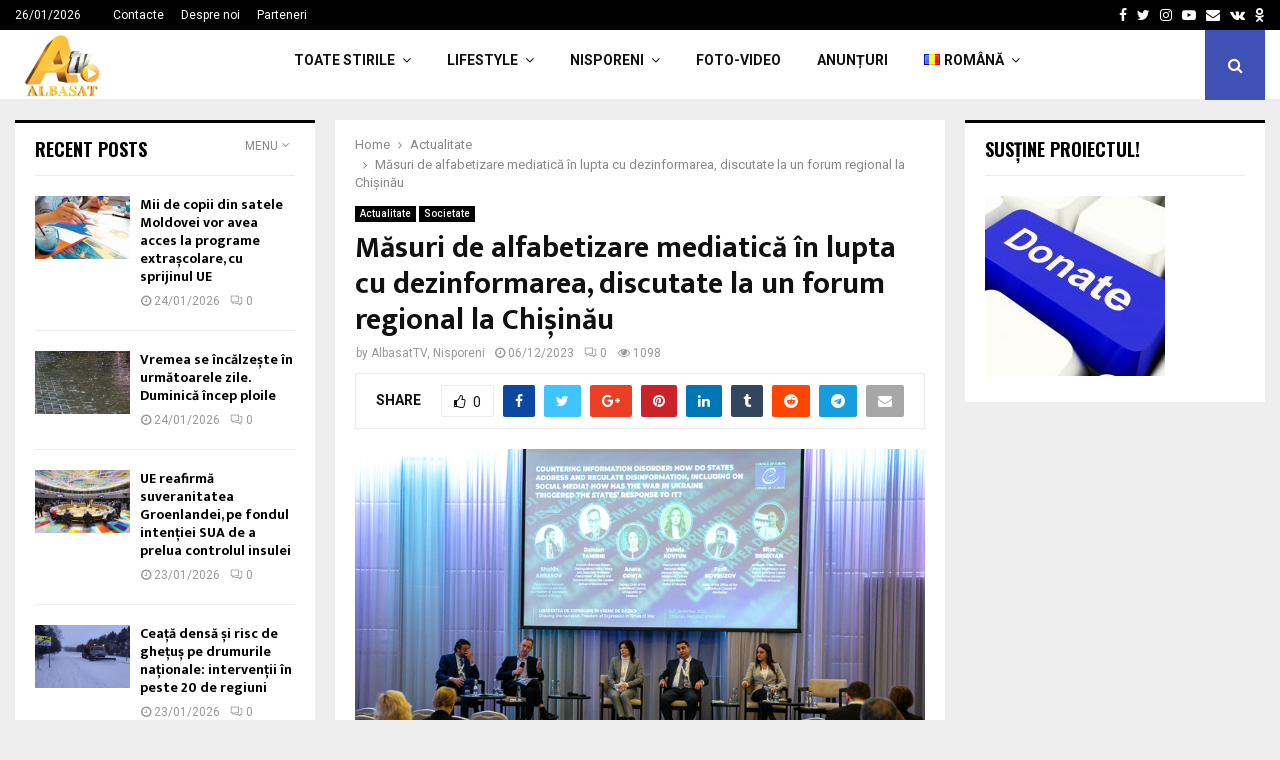

--- FILE ---
content_type: text/html; charset=UTF-8
request_url: https://albasat.md/masuri-de-alfabetizare-mediatica-in-lupta-cu-dezinformarea-discutate-la-un-forum-regional-la-chisinau/
body_size: 31901
content:
<!DOCTYPE html>
<html lang="ro-RO">
<head>
<meta charset="UTF-8">
<meta name="viewport" content="width=device-width, initial-scale=1">
<link rel="profile" href="http://gmpg.org/xfn/11">
<title>Măsuri de alfabetizare mediatică în lupta cu dezinformarea, discutate la un forum regional la Chișinău &#8211; ALBASAT</title>
<meta name='robots' content='max-image-preview:large' />
<link rel="alternate" href="https://albasat.md/masuri-de-alfabetizare-mediatica-in-lupta-cu-dezinformarea-discutate-la-un-forum-regional-la-chisinau/" hreflang="ro" />
<link rel="alternate" href="https://albasat.md/ru/%d0%bc%d0%b5%d1%80%d1%8b-%d0%bf%d0%be-%d0%bf%d0%be%d0%b2%d1%8b%d1%88%d0%b5%d0%bd%d0%b8%d1%8e-%d0%bc%d0%b5%d0%b4%d0%b8%d0%b0%d0%b3%d1%80%d0%b0%d0%bc%d0%be%d1%82%d0%bd%d0%be%d1%81%d1%82%d0%b8-%d0%b2/" hreflang="ru" />
<link rel="alternate" href="https://albasat.md/en/media-literacy-measures-to-fight-disinformation-discussed-at-regional-forum-in-chisinau/" hreflang="en" />
<link rel='dns-prefetch' href='//www.googletagmanager.com' />
<link rel='dns-prefetch' href='//fonts.googleapis.com' />
<link rel="alternate" type="application/rss+xml" title="ALBASAT &raquo; Flux" href="https://albasat.md/feed/" />
<link rel="alternate" type="application/rss+xml" title="ALBASAT &raquo; Flux comentarii" href="https://albasat.md/comments/feed/" />
<link rel="alternate" type="application/rss+xml" title="Flux comentarii ALBASAT &raquo; Măsuri de alfabetizare mediatică în lupta cu dezinformarea, discutate la un forum regional la Chișinău" href="https://albasat.md/masuri-de-alfabetizare-mediatica-in-lupta-cu-dezinformarea-discutate-la-un-forum-regional-la-chisinau/feed/" />
<link rel="alternate" title="oEmbed (JSON)" type="application/json+oembed" href="https://albasat.md/wp-json/oembed/1.0/embed?url=https%3A%2F%2Falbasat.md%2Fmasuri-de-alfabetizare-mediatica-in-lupta-cu-dezinformarea-discutate-la-un-forum-regional-la-chisinau%2F&#038;lang=ro" />
<link rel="alternate" title="oEmbed (XML)" type="text/xml+oembed" href="https://albasat.md/wp-json/oembed/1.0/embed?url=https%3A%2F%2Falbasat.md%2Fmasuri-de-alfabetizare-mediatica-in-lupta-cu-dezinformarea-discutate-la-un-forum-regional-la-chisinau%2F&#038;format=xml&#038;lang=ro" />
<style id='wp-img-auto-sizes-contain-inline-css' type='text/css'>
img:is([sizes=auto i],[sizes^="auto," i]){contain-intrinsic-size:3000px 1500px}
/*# sourceURL=wp-img-auto-sizes-contain-inline-css */
</style>
<style id='wp-block-library-inline-css' type='text/css'>
:root{--wp-block-synced-color:#7a00df;--wp-block-synced-color--rgb:122,0,223;--wp-bound-block-color:var(--wp-block-synced-color);--wp-editor-canvas-background:#ddd;--wp-admin-theme-color:#007cba;--wp-admin-theme-color--rgb:0,124,186;--wp-admin-theme-color-darker-10:#006ba1;--wp-admin-theme-color-darker-10--rgb:0,107,160.5;--wp-admin-theme-color-darker-20:#005a87;--wp-admin-theme-color-darker-20--rgb:0,90,135;--wp-admin-border-width-focus:2px}@media (min-resolution:192dpi){:root{--wp-admin-border-width-focus:1.5px}}.wp-element-button{cursor:pointer}:root .has-very-light-gray-background-color{background-color:#eee}:root .has-very-dark-gray-background-color{background-color:#313131}:root .has-very-light-gray-color{color:#eee}:root .has-very-dark-gray-color{color:#313131}:root .has-vivid-green-cyan-to-vivid-cyan-blue-gradient-background{background:linear-gradient(135deg,#00d084,#0693e3)}:root .has-purple-crush-gradient-background{background:linear-gradient(135deg,#34e2e4,#4721fb 50%,#ab1dfe)}:root .has-hazy-dawn-gradient-background{background:linear-gradient(135deg,#faaca8,#dad0ec)}:root .has-subdued-olive-gradient-background{background:linear-gradient(135deg,#fafae1,#67a671)}:root .has-atomic-cream-gradient-background{background:linear-gradient(135deg,#fdd79a,#004a59)}:root .has-nightshade-gradient-background{background:linear-gradient(135deg,#330968,#31cdcf)}:root .has-midnight-gradient-background{background:linear-gradient(135deg,#020381,#2874fc)}:root{--wp--preset--font-size--normal:16px;--wp--preset--font-size--huge:42px}.has-regular-font-size{font-size:1em}.has-larger-font-size{font-size:2.625em}.has-normal-font-size{font-size:var(--wp--preset--font-size--normal)}.has-huge-font-size{font-size:var(--wp--preset--font-size--huge)}.has-text-align-center{text-align:center}.has-text-align-left{text-align:left}.has-text-align-right{text-align:right}.has-fit-text{white-space:nowrap!important}#end-resizable-editor-section{display:none}.aligncenter{clear:both}.items-justified-left{justify-content:flex-start}.items-justified-center{justify-content:center}.items-justified-right{justify-content:flex-end}.items-justified-space-between{justify-content:space-between}.screen-reader-text{border:0;clip-path:inset(50%);height:1px;margin:-1px;overflow:hidden;padding:0;position:absolute;width:1px;word-wrap:normal!important}.screen-reader-text:focus{background-color:#ddd;clip-path:none;color:#444;display:block;font-size:1em;height:auto;left:5px;line-height:normal;padding:15px 23px 14px;text-decoration:none;top:5px;width:auto;z-index:100000}html :where(.has-border-color){border-style:solid}html :where([style*=border-top-color]){border-top-style:solid}html :where([style*=border-right-color]){border-right-style:solid}html :where([style*=border-bottom-color]){border-bottom-style:solid}html :where([style*=border-left-color]){border-left-style:solid}html :where([style*=border-width]){border-style:solid}html :where([style*=border-top-width]){border-top-style:solid}html :where([style*=border-right-width]){border-right-style:solid}html :where([style*=border-bottom-width]){border-bottom-style:solid}html :where([style*=border-left-width]){border-left-style:solid}html :where(img[class*=wp-image-]){height:auto;max-width:100%}:where(figure){margin:0 0 1em}html :where(.is-position-sticky){--wp-admin--admin-bar--position-offset:var(--wp-admin--admin-bar--height,0px)}@media screen and (max-width:600px){html :where(.is-position-sticky){--wp-admin--admin-bar--position-offset:0px}}
/*# sourceURL=wp-block-library-inline-css */
</style><style id='wp-block-latest-posts-inline-css' type='text/css'>
.wp-block-latest-posts{box-sizing:border-box}.wp-block-latest-posts.alignleft{margin-right:2em}.wp-block-latest-posts.alignright{margin-left:2em}.wp-block-latest-posts.wp-block-latest-posts__list{list-style:none}.wp-block-latest-posts.wp-block-latest-posts__list li{clear:both;overflow-wrap:break-word}.wp-block-latest-posts.is-grid{display:flex;flex-wrap:wrap}.wp-block-latest-posts.is-grid li{margin:0 1.25em 1.25em 0;width:100%}@media (min-width:600px){.wp-block-latest-posts.columns-2 li{width:calc(50% - .625em)}.wp-block-latest-posts.columns-2 li:nth-child(2n){margin-right:0}.wp-block-latest-posts.columns-3 li{width:calc(33.33333% - .83333em)}.wp-block-latest-posts.columns-3 li:nth-child(3n){margin-right:0}.wp-block-latest-posts.columns-4 li{width:calc(25% - .9375em)}.wp-block-latest-posts.columns-4 li:nth-child(4n){margin-right:0}.wp-block-latest-posts.columns-5 li{width:calc(20% - 1em)}.wp-block-latest-posts.columns-5 li:nth-child(5n){margin-right:0}.wp-block-latest-posts.columns-6 li{width:calc(16.66667% - 1.04167em)}.wp-block-latest-posts.columns-6 li:nth-child(6n){margin-right:0}}:root :where(.wp-block-latest-posts.is-grid){padding:0}:root :where(.wp-block-latest-posts.wp-block-latest-posts__list){padding-left:0}.wp-block-latest-posts__post-author,.wp-block-latest-posts__post-date{display:block;font-size:.8125em}.wp-block-latest-posts__post-excerpt,.wp-block-latest-posts__post-full-content{margin-bottom:1em;margin-top:.5em}.wp-block-latest-posts__featured-image a{display:inline-block}.wp-block-latest-posts__featured-image img{height:auto;max-width:100%;width:auto}.wp-block-latest-posts__featured-image.alignleft{float:left;margin-right:1em}.wp-block-latest-posts__featured-image.alignright{float:right;margin-left:1em}.wp-block-latest-posts__featured-image.aligncenter{margin-bottom:1em;text-align:center}
/*# sourceURL=https://albasat.md/wp-includes/blocks/latest-posts/style.min.css */
</style>
<style id='wp-block-paragraph-inline-css' type='text/css'>
.is-small-text{font-size:.875em}.is-regular-text{font-size:1em}.is-large-text{font-size:2.25em}.is-larger-text{font-size:3em}.has-drop-cap:not(:focus):first-letter{float:left;font-size:8.4em;font-style:normal;font-weight:100;line-height:.68;margin:.05em .1em 0 0;text-transform:uppercase}body.rtl .has-drop-cap:not(:focus):first-letter{float:none;margin-left:.1em}p.has-drop-cap.has-background{overflow:hidden}:root :where(p.has-background){padding:1.25em 2.375em}:where(p.has-text-color:not(.has-link-color)) a{color:inherit}p.has-text-align-left[style*="writing-mode:vertical-lr"],p.has-text-align-right[style*="writing-mode:vertical-rl"]{rotate:180deg}
/*# sourceURL=https://albasat.md/wp-includes/blocks/paragraph/style.min.css */
</style>
<style id='global-styles-inline-css' type='text/css'>
:root{--wp--preset--aspect-ratio--square: 1;--wp--preset--aspect-ratio--4-3: 4/3;--wp--preset--aspect-ratio--3-4: 3/4;--wp--preset--aspect-ratio--3-2: 3/2;--wp--preset--aspect-ratio--2-3: 2/3;--wp--preset--aspect-ratio--16-9: 16/9;--wp--preset--aspect-ratio--9-16: 9/16;--wp--preset--color--black: #000000;--wp--preset--color--cyan-bluish-gray: #abb8c3;--wp--preset--color--white: #ffffff;--wp--preset--color--pale-pink: #f78da7;--wp--preset--color--vivid-red: #cf2e2e;--wp--preset--color--luminous-vivid-orange: #ff6900;--wp--preset--color--luminous-vivid-amber: #fcb900;--wp--preset--color--light-green-cyan: #7bdcb5;--wp--preset--color--vivid-green-cyan: #00d084;--wp--preset--color--pale-cyan-blue: #8ed1fc;--wp--preset--color--vivid-cyan-blue: #0693e3;--wp--preset--color--vivid-purple: #9b51e0;--wp--preset--gradient--vivid-cyan-blue-to-vivid-purple: linear-gradient(135deg,rgb(6,147,227) 0%,rgb(155,81,224) 100%);--wp--preset--gradient--light-green-cyan-to-vivid-green-cyan: linear-gradient(135deg,rgb(122,220,180) 0%,rgb(0,208,130) 100%);--wp--preset--gradient--luminous-vivid-amber-to-luminous-vivid-orange: linear-gradient(135deg,rgb(252,185,0) 0%,rgb(255,105,0) 100%);--wp--preset--gradient--luminous-vivid-orange-to-vivid-red: linear-gradient(135deg,rgb(255,105,0) 0%,rgb(207,46,46) 100%);--wp--preset--gradient--very-light-gray-to-cyan-bluish-gray: linear-gradient(135deg,rgb(238,238,238) 0%,rgb(169,184,195) 100%);--wp--preset--gradient--cool-to-warm-spectrum: linear-gradient(135deg,rgb(74,234,220) 0%,rgb(151,120,209) 20%,rgb(207,42,186) 40%,rgb(238,44,130) 60%,rgb(251,105,98) 80%,rgb(254,248,76) 100%);--wp--preset--gradient--blush-light-purple: linear-gradient(135deg,rgb(255,206,236) 0%,rgb(152,150,240) 100%);--wp--preset--gradient--blush-bordeaux: linear-gradient(135deg,rgb(254,205,165) 0%,rgb(254,45,45) 50%,rgb(107,0,62) 100%);--wp--preset--gradient--luminous-dusk: linear-gradient(135deg,rgb(255,203,112) 0%,rgb(199,81,192) 50%,rgb(65,88,208) 100%);--wp--preset--gradient--pale-ocean: linear-gradient(135deg,rgb(255,245,203) 0%,rgb(182,227,212) 50%,rgb(51,167,181) 100%);--wp--preset--gradient--electric-grass: linear-gradient(135deg,rgb(202,248,128) 0%,rgb(113,206,126) 100%);--wp--preset--gradient--midnight: linear-gradient(135deg,rgb(2,3,129) 0%,rgb(40,116,252) 100%);--wp--preset--font-size--small: 14px;--wp--preset--font-size--medium: 20px;--wp--preset--font-size--large: 32px;--wp--preset--font-size--x-large: 42px;--wp--preset--font-size--normal: 16px;--wp--preset--font-size--huge: 42px;--wp--preset--spacing--20: 0.44rem;--wp--preset--spacing--30: 0.67rem;--wp--preset--spacing--40: 1rem;--wp--preset--spacing--50: 1.5rem;--wp--preset--spacing--60: 2.25rem;--wp--preset--spacing--70: 3.38rem;--wp--preset--spacing--80: 5.06rem;--wp--preset--shadow--natural: 6px 6px 9px rgba(0, 0, 0, 0.2);--wp--preset--shadow--deep: 12px 12px 50px rgba(0, 0, 0, 0.4);--wp--preset--shadow--sharp: 6px 6px 0px rgba(0, 0, 0, 0.2);--wp--preset--shadow--outlined: 6px 6px 0px -3px rgb(255, 255, 255), 6px 6px rgb(0, 0, 0);--wp--preset--shadow--crisp: 6px 6px 0px rgb(0, 0, 0);}:where(.is-layout-flex){gap: 0.5em;}:where(.is-layout-grid){gap: 0.5em;}body .is-layout-flex{display: flex;}.is-layout-flex{flex-wrap: wrap;align-items: center;}.is-layout-flex > :is(*, div){margin: 0;}body .is-layout-grid{display: grid;}.is-layout-grid > :is(*, div){margin: 0;}:where(.wp-block-columns.is-layout-flex){gap: 2em;}:where(.wp-block-columns.is-layout-grid){gap: 2em;}:where(.wp-block-post-template.is-layout-flex){gap: 1.25em;}:where(.wp-block-post-template.is-layout-grid){gap: 1.25em;}.has-black-color{color: var(--wp--preset--color--black) !important;}.has-cyan-bluish-gray-color{color: var(--wp--preset--color--cyan-bluish-gray) !important;}.has-white-color{color: var(--wp--preset--color--white) !important;}.has-pale-pink-color{color: var(--wp--preset--color--pale-pink) !important;}.has-vivid-red-color{color: var(--wp--preset--color--vivid-red) !important;}.has-luminous-vivid-orange-color{color: var(--wp--preset--color--luminous-vivid-orange) !important;}.has-luminous-vivid-amber-color{color: var(--wp--preset--color--luminous-vivid-amber) !important;}.has-light-green-cyan-color{color: var(--wp--preset--color--light-green-cyan) !important;}.has-vivid-green-cyan-color{color: var(--wp--preset--color--vivid-green-cyan) !important;}.has-pale-cyan-blue-color{color: var(--wp--preset--color--pale-cyan-blue) !important;}.has-vivid-cyan-blue-color{color: var(--wp--preset--color--vivid-cyan-blue) !important;}.has-vivid-purple-color{color: var(--wp--preset--color--vivid-purple) !important;}.has-black-background-color{background-color: var(--wp--preset--color--black) !important;}.has-cyan-bluish-gray-background-color{background-color: var(--wp--preset--color--cyan-bluish-gray) !important;}.has-white-background-color{background-color: var(--wp--preset--color--white) !important;}.has-pale-pink-background-color{background-color: var(--wp--preset--color--pale-pink) !important;}.has-vivid-red-background-color{background-color: var(--wp--preset--color--vivid-red) !important;}.has-luminous-vivid-orange-background-color{background-color: var(--wp--preset--color--luminous-vivid-orange) !important;}.has-luminous-vivid-amber-background-color{background-color: var(--wp--preset--color--luminous-vivid-amber) !important;}.has-light-green-cyan-background-color{background-color: var(--wp--preset--color--light-green-cyan) !important;}.has-vivid-green-cyan-background-color{background-color: var(--wp--preset--color--vivid-green-cyan) !important;}.has-pale-cyan-blue-background-color{background-color: var(--wp--preset--color--pale-cyan-blue) !important;}.has-vivid-cyan-blue-background-color{background-color: var(--wp--preset--color--vivid-cyan-blue) !important;}.has-vivid-purple-background-color{background-color: var(--wp--preset--color--vivid-purple) !important;}.has-black-border-color{border-color: var(--wp--preset--color--black) !important;}.has-cyan-bluish-gray-border-color{border-color: var(--wp--preset--color--cyan-bluish-gray) !important;}.has-white-border-color{border-color: var(--wp--preset--color--white) !important;}.has-pale-pink-border-color{border-color: var(--wp--preset--color--pale-pink) !important;}.has-vivid-red-border-color{border-color: var(--wp--preset--color--vivid-red) !important;}.has-luminous-vivid-orange-border-color{border-color: var(--wp--preset--color--luminous-vivid-orange) !important;}.has-luminous-vivid-amber-border-color{border-color: var(--wp--preset--color--luminous-vivid-amber) !important;}.has-light-green-cyan-border-color{border-color: var(--wp--preset--color--light-green-cyan) !important;}.has-vivid-green-cyan-border-color{border-color: var(--wp--preset--color--vivid-green-cyan) !important;}.has-pale-cyan-blue-border-color{border-color: var(--wp--preset--color--pale-cyan-blue) !important;}.has-vivid-cyan-blue-border-color{border-color: var(--wp--preset--color--vivid-cyan-blue) !important;}.has-vivid-purple-border-color{border-color: var(--wp--preset--color--vivid-purple) !important;}.has-vivid-cyan-blue-to-vivid-purple-gradient-background{background: var(--wp--preset--gradient--vivid-cyan-blue-to-vivid-purple) !important;}.has-light-green-cyan-to-vivid-green-cyan-gradient-background{background: var(--wp--preset--gradient--light-green-cyan-to-vivid-green-cyan) !important;}.has-luminous-vivid-amber-to-luminous-vivid-orange-gradient-background{background: var(--wp--preset--gradient--luminous-vivid-amber-to-luminous-vivid-orange) !important;}.has-luminous-vivid-orange-to-vivid-red-gradient-background{background: var(--wp--preset--gradient--luminous-vivid-orange-to-vivid-red) !important;}.has-very-light-gray-to-cyan-bluish-gray-gradient-background{background: var(--wp--preset--gradient--very-light-gray-to-cyan-bluish-gray) !important;}.has-cool-to-warm-spectrum-gradient-background{background: var(--wp--preset--gradient--cool-to-warm-spectrum) !important;}.has-blush-light-purple-gradient-background{background: var(--wp--preset--gradient--blush-light-purple) !important;}.has-blush-bordeaux-gradient-background{background: var(--wp--preset--gradient--blush-bordeaux) !important;}.has-luminous-dusk-gradient-background{background: var(--wp--preset--gradient--luminous-dusk) !important;}.has-pale-ocean-gradient-background{background: var(--wp--preset--gradient--pale-ocean) !important;}.has-electric-grass-gradient-background{background: var(--wp--preset--gradient--electric-grass) !important;}.has-midnight-gradient-background{background: var(--wp--preset--gradient--midnight) !important;}.has-small-font-size{font-size: var(--wp--preset--font-size--small) !important;}.has-medium-font-size{font-size: var(--wp--preset--font-size--medium) !important;}.has-large-font-size{font-size: var(--wp--preset--font-size--large) !important;}.has-x-large-font-size{font-size: var(--wp--preset--font-size--x-large) !important;}
/*# sourceURL=global-styles-inline-css */
</style>
<style id='classic-theme-styles-inline-css' type='text/css'>
/*! This file is auto-generated */
.wp-block-button__link{color:#fff;background-color:#32373c;border-radius:9999px;box-shadow:none;text-decoration:none;padding:calc(.667em + 2px) calc(1.333em + 2px);font-size:1.125em}.wp-block-file__button{background:#32373c;color:#fff;text-decoration:none}
/*# sourceURL=/wp-includes/css/classic-themes.min.css */
</style>
<link rel='stylesheet' id='pencisc-css' href='https://albasat.md/wp-content/plugins/penci-framework/assets/css/single-shortcode.css?ver=6.9' type='text/css' media='all' />
<link rel='stylesheet' id='penci-oswald-css' href='//fonts.googleapis.com/css?family=Oswald%3A400&#038;ver=6.9' type='text/css' media='all' />
<link rel='stylesheet' id='penci-font-awesome-css' href='https://albasat.md/wp-content/themes/pennews/css/font-awesome.min.css?ver=4.5.2' type='text/css' media='all' />
<link rel='stylesheet' id='penci-fonts-css' href='//fonts.googleapis.com/css?family=Roboto%3A300%2C300italic%2C400%2C400italic%2C500%2C500italic%2C700%2C700italic%2C800%2C800italic%7CMukta+Vaani%3A300%2C300italic%2C400%2C400italic%2C500%2C500italic%2C700%2C700italic%2C800%2C800italic%7COswald%3A300%2C300italic%2C400%2C400italic%2C500%2C500italic%2C700%2C700italic%2C800%2C800italic%7CTeko%3A300%2C300italic%2C400%2C400italic%2C500%2C500italic%2C700%2C700italic%2C800%2C800italic%3A300%2C300italic%2C400%2C400italic%2C500%2C500italic%2C700%2C700italic%2C800%2C800italic%26subset%3Dcyrillic%2Ccyrillic-ext%2Cgreek%2Cgreek-ext%2Clatin-ext' type='text/css' media='all' />
<link rel='stylesheet' id='penci-portfolio-css' href='https://albasat.md/wp-content/themes/pennews/css/portfolio.css?ver=6.5.6' type='text/css' media='all' />
<link rel='stylesheet' id='penci-recipe-css' href='https://albasat.md/wp-content/themes/pennews/css/recipe.css?ver=6.5.6' type='text/css' media='all' />
<link rel='stylesheet' id='penci-review-css' href='https://albasat.md/wp-content/themes/pennews/css/review.css?ver=6.5.6' type='text/css' media='all' />
<link rel='stylesheet' id='penci-style-css' href='https://albasat.md/wp-content/themes/pennews/style.css?ver=6.5.6' type='text/css' media='all' />
<style id='penci-style-inline-css' type='text/css'>
.penci-block-vc.style-title-13:not(.footer-widget).style-title-center .penci-block-heading {border-right: 10px solid transparent; border-left: 10px solid transparent; }.site-branding h1, .site-branding h2 {margin: 0;}.penci-schema-markup { display: none !important; }.penci-entry-media .twitter-video { max-width: none !important; margin: 0 !important; }.penci-entry-media .fb-video { margin-bottom: 0; }.penci-entry-media .post-format-meta > iframe { vertical-align: top; }.penci-single-style-6 .penci-entry-media-top.penci-video-format-dailymotion:after, .penci-single-style-6 .penci-entry-media-top.penci-video-format-facebook:after, .penci-single-style-6 .penci-entry-media-top.penci-video-format-vimeo:after, .penci-single-style-6 .penci-entry-media-top.penci-video-format-twitter:after, .penci-single-style-7 .penci-entry-media-top.penci-video-format-dailymotion:after, .penci-single-style-7 .penci-entry-media-top.penci-video-format-facebook:after, .penci-single-style-7 .penci-entry-media-top.penci-video-format-vimeo:after, .penci-single-style-7 .penci-entry-media-top.penci-video-format-twitter:after { content: none; } .penci-single-style-5 .penci-entry-media.penci-video-format-dailymotion:after, .penci-single-style-5 .penci-entry-media.penci-video-format-facebook:after, .penci-single-style-5 .penci-entry-media.penci-video-format-vimeo:after, .penci-single-style-5 .penci-entry-media.penci-video-format-twitter:after { content: none; }@media screen and (max-width: 960px) { .penci-insta-thumb ul.thumbnails.penci_col_5 li, .penci-insta-thumb ul.thumbnails.penci_col_6 li { width: 33.33% !important; } .penci-insta-thumb ul.thumbnails.penci_col_7 li, .penci-insta-thumb ul.thumbnails.penci_col_8 li, .penci-insta-thumb ul.thumbnails.penci_col_9 li, .penci-insta-thumb ul.thumbnails.penci_col_10 li { width: 25% !important; } }.site-header.header--s12 .penci-menu-toggle-wapper,.site-header.header--s12 .header__social-search { flex: 1; }.site-header.header--s5 .site-branding {  padding-right: 0;margin-right: 40px; }.penci-block_37 .penci_post-meta { padding-top: 8px; }.penci-block_37 .penci-post-excerpt + .penci_post-meta { padding-top: 0; }.penci-hide-text-votes { display: none; }.penci-usewr-review {  border-top: 1px solid #ececec; }.penci-review-score {top: 5px; position: relative; }.penci-social-counter.penci-social-counter--style-3 .penci-social__empty a, .penci-social-counter.penci-social-counter--style-4 .penci-social__empty a, .penci-social-counter.penci-social-counter--style-5 .penci-social__empty a, .penci-social-counter.penci-social-counter--style-6 .penci-social__empty a { display: flex; justify-content: center; align-items: center; }.penci-block-error { padding: 0 20px 20px; }@media screen and (min-width: 1240px){ .penci_dis_padding_bw .penci-content-main.penci-col-4:nth-child(3n+2) { padding-right: 15px; padding-left: 15px; }}.bos_searchbox_widget_class.penci-vc-column-1 #flexi_searchbox #b_searchboxInc .b_submitButton_wrapper{ padding-top: 10px; padding-bottom: 10px; }.mfp-image-holder .mfp-close, .mfp-iframe-holder .mfp-close { background: transparent; border-color: transparent; }.site-content,.penci-page-style-1 .site-content, 
.page-template-full-width.penci-block-pagination .site-content,
.penci-page-style-2 .site-content, .penci-single-style-1 .site-content, 
.penci-single-style-2 .site-content,.penci-page-style-3 .site-content,
.penci-single-style-3 .site-content{ margin-top:20px; }.penci-post-related .item-related h4{ font-size:14px; }.penci-block-vc-pag  .penci-archive__list_posts .penci-post-item .entry-title{ font-size:20px; }.penci-portfolio-wrap{ margin-left: 0px; margin-right: 0px; }.penci-portfolio-wrap .portfolio-item{ padding-left: 0px; padding-right: 0px; margin-bottom:0px; }.footer__bottom  .footer__logo a{font-weight: 100 !important;}.footer__logo a,.footer__logo img{ max-width:200px;}.penci-popup-login-register .penci-login-container{ background-image:url(https://mediaspace.md/wp-content/uploads/2017/11/bg-login.jpg);background-position:center;background-color:#3f51b5; }.penci-popup-login-register h4{ color:#ffffff ; }.penci-popup-login-register .penci-login-container{ color:#f5f5f5 ; }.penci-login-container .penci-login input[type="text"], .penci-login-container .penci-login input[type=password], .penci-login-container .penci-login input[type="submit"], .penci-login-container .penci-login input[type="email"]{ color:#ffffff ; }.penci-popup-login-register .penci-login-container .penci-login input[type="text"]::-webkit-input-placeholder,.penci-popup-login-register .penci-login-container .penci-login input[type=password]::-webkit-input-placeholder,.penci-popup-login-register .penci-login-container .penci-login input[type="submit"]::-webkit-input-placeholder,.penci-popup-login-register .penci-login-container .penci-login input[type="email"]::-webkit-input-placeholder{ color:#ffffff !important; }.penci-popup-login-register .penci-login-container .penci-login input[type="text"]::-moz-placeholder,.penci-popup-login-register .penci-login-container .penci-login input[type=password]::-moz-placeholder,.penci-popup-login-register .penci-login-container .penci-login input[type="submit"]::-moz-placeholder,.penci-popup-login-register .penci-login-container .penci-login input[type="email"]::-moz-placeholder{ color:#ffffff !important; }.penci-popup-login-register .penci-login-container .penci-login input[type="text"]:-ms-input-placeholder,.penci-popup-login-register .penci-login-container .penci-login input[type=password]:-ms-input-placeholder,.penci-popup-login-register .penci-login-container .penci-login input[type="submit"]:-ms-input-placeholder,.penci-popup-login-register .penci-login-container .penci-login input[type="email"]:-ms-input-placeholder{ color:#ffffff !important; }.penci-popup-login-register .penci-login-container .penci-login input[type="text"]:-moz-placeholder,.penci-popup-login-register .penci-login-container .penci-login input[type=password]:-moz-placeholder,.penci-popup-login-register .penci-login-container .penci-login input[type="submit"]:-moz-placeholder,.penci-popup-login-register .penci-login-container .penci-login input[type="email"]:-moz-placeholder { color:#ffffff !important; }.penci-popup-login-register .penci-login-container .penci-login input[type="text"],
.penci-popup-login-register .penci-login-container .penci-login input[type=password],
.penci-popup-login-register .penci-login-container .penci-login input[type="submit"],
.penci-popup-login-register .penci-login-container .penci-login input[type="email"]{ border-color:#3a66b9 ; }.penci-popup-login-register .penci-login-container a{ color:#ffffff ; }.penci-popup-login-register .penci-login-container a:hover{ color:#ffffff ; }.penci-popup-login-register .penci-login-container .penci-login input[type="submit"]:hover{ background-color:#313131 ; }#main .widget .tagcloud a{ }#main .widget .tagcloud a:hover{}.site-footer{ background-color:#181818 ; }.footer__sidebars + .footer__bottom .footer__bottom_container:before{ background-color:#212121 ; }.footer__sidebars .woocommerce.widget_shopping_cart .total,.footer__sidebars .woocommerce.widget_product_search input[type="search"],.footer__sidebars .woocommerce ul.cart_list li,.footer__sidebars .woocommerce ul.product_list_widget li,.site-footer .penci-recent-rv,.site-footer .penci-block_6 .penci-post-item,.site-footer .penci-block_10 .penci-post-item,.site-footer .penci-block_11 .block11_first_item, .site-footer .penci-block_11 .penci-post-item,.site-footer .penci-block_15 .penci-post-item,.site-footer .widget select,.footer__sidebars .woocommerce-product-details__short-description th,.footer__sidebars .woocommerce-product-details__short-description td,.site-footer .widget.widget_recent_entries li, .site-footer .widget.widget_recent_comments li, .site-footer .widget.widget_meta li,.site-footer input[type="text"], .site-footer input[type="email"],.site-footer input[type="url"], .site-footer input[type="password"],.site-footer input[type="search"], .site-footer input[type="number"],.site-footer input[type="tel"], .site-footer input[type="range"],.site-footer input[type="date"], .site-footer input[type="month"],.site-footer input[type="week"],.site-footer input[type="time"],.site-footer input[type="datetime"],.site-footer input[type="datetime-local"],.site-footer .widget .tagcloud a,.site-footer input[type="color"], .site-footer textarea{ border-color:#212121 ; }.site-footer select,.site-footer .woocommerce .woocommerce-product-search input[type="search"]{ border-color:#212121 ; }.site-footer .penci-block-vc .penci-block-heading,.footer-instagram h4.footer-instagram-title{ border-color:#212121 ; }
/*# sourceURL=penci-style-inline-css */
</style>
<script type="text/javascript" src="https://albasat.md/wp-includes/js/jquery/jquery.min.js?ver=3.7.1" id="jquery-core-js"></script>
<script type="text/javascript" src="https://albasat.md/wp-includes/js/jquery/jquery-migrate.min.js?ver=3.4.1" id="jquery-migrate-js"></script>
<script type="text/javascript" src="https://www.googletagmanager.com/gtag/js?id=G-0Q0QX0B812&amp;ver=6.9" id="wk-analytics-script-js"></script>
<script type="text/javascript" id="wk-analytics-script-js-after">
/* <![CDATA[ */
function shouldTrack(){
var trackLoggedIn = false;
var loggedIn = false;
if(!loggedIn){
return true;
} else if( trackLoggedIn ) {
return true;
}
return false;
}
function hasWKGoogleAnalyticsCookie() {
return (new RegExp('wp_wk_ga_untrack_' + document.location.hostname)).test(document.cookie);
}
if (!hasWKGoogleAnalyticsCookie() && shouldTrack()) {
//Google Analytics
window.dataLayer = window.dataLayer || [];
function gtag(){dataLayer.push(arguments);}
gtag('js', new Date());
gtag('config', 'G-0Q0QX0B812');
}
//# sourceURL=wk-analytics-script-js-after
/* ]]> */
</script>
<link rel="EditURI" type="application/rsd+xml" title="RSD" href="https://albasat.md/xmlrpc.php?rsd" />
<meta name="generator" content="WordPress 6.9" />
<link rel="canonical" href="https://albasat.md/masuri-de-alfabetizare-mediatica-in-lupta-cu-dezinformarea-discutate-la-un-forum-regional-la-chisinau/" />
<link rel='shortlink' href='https://albasat.md/?p=2646044' />
<script>
var portfolioDataJs = portfolioDataJs || [];
var penciBlocksArray=[];
var PENCILOCALCACHE = {};
(function () {
"use strict";
PENCILOCALCACHE = {
data: {},
remove: function ( ajaxFilterItem ) {
delete PENCILOCALCACHE.data[ajaxFilterItem];
},
exist: function ( ajaxFilterItem ) {
return PENCILOCALCACHE.data.hasOwnProperty( ajaxFilterItem ) && PENCILOCALCACHE.data[ajaxFilterItem] !== null;
},
get: function ( ajaxFilterItem ) {
return PENCILOCALCACHE.data[ajaxFilterItem];
},
set: function ( ajaxFilterItem, cachedData ) {
PENCILOCALCACHE.remove( ajaxFilterItem );
PENCILOCALCACHE.data[ajaxFilterItem] = cachedData;
}
};
}
)();function penciBlock() {
this.atts_json = '';
this.content = '';
}</script>
<style type="text/css">
</style>
<style type="text/css">
</style>
<link rel="pingback" href="https://albasat.md/xmlrpc.php"><!-- Global site tag (gtag.js) - Google Analytics -->
<script async src="https://www.googletagmanager.com/gtag/js?id=UA-60470468-1"></script>
<script>
window.dataLayer = window.dataLayer || [];
function gtag(){dataLayer.push(arguments);}
gtag('js', new Date());
gtag('config', 'UA-60470468-1');
</script>
<!-- Yandex.RTB R-A-482242-1 -->
<div id="yandex_rtb_R-A-482242-1"></div>
<script type="text/javascript">
(function(w, d, n, s, t) {
w[n] = w[n] || [];
w[n].push(function() {
Ya.Context.AdvManager.render({
blockId: "R-A-482242-1",
renderTo: "yandex_rtb_R-A-482242-1",
async: true
});
});
t = d.getElementsByTagName("script")[0];
s = d.createElement("script");
s.type = "text/javascript";
s.src = "//an.yandex.ru/system/context.js";
s.async = true;
t.parentNode.insertBefore(s, t);
})(this, this.document, "yandexContextAsyncCallbacks");
</script>
<script data-ad-client="ca-pub-1874565797643152" async src="https://pagead2.googlesyndication.com/pagead/js/adsbygoogle.js"></script>
<script type="application/ld+json">{
"@context": "http:\/\/schema.org\/",
"@type": "organization",
"@id": "#organization",
"logo": {
"@type": "ImageObject",
"url": "https:\/\/albasat.md\/wp-content\/uploads\/2022\/06\/cropped-logo-albasat.png"
},
"url": "https:\/\/albasat.md\/",
"name": "ALBASAT",
"description": ""
}</script><script type="application/ld+json">{
"@context": "http:\/\/schema.org\/",
"@type": "WebSite",
"name": "ALBASAT",
"alternateName": "",
"url": "https:\/\/albasat.md\/"
}</script><script type="application/ld+json">{
"@context": "http:\/\/schema.org\/",
"@type": "WPSideBar",
"name": "Sidebar Right",
"alternateName": "Add widgets here to display them on blog and single",
"url": "https:\/\/albasat.md\/masuri-de-alfabetizare-mediatica-in-lupta-cu-dezinformarea-discutate-la-un-forum-regional-la-chisinau"
}</script><script type="application/ld+json">{
"@context": "http:\/\/schema.org\/",
"@type": "WPSideBar",
"name": "Sidebar Left",
"alternateName": "Add widgets here to display them on page",
"url": "https:\/\/albasat.md\/masuri-de-alfabetizare-mediatica-in-lupta-cu-dezinformarea-discutate-la-un-forum-regional-la-chisinau"
}</script><script type="application/ld+json">{
"@context": "http:\/\/schema.org\/",
"@type": "WPSideBar",
"name": "Footer Column #1",
"alternateName": "Add widgets here to display them in the first column of the footer",
"url": "https:\/\/albasat.md\/masuri-de-alfabetizare-mediatica-in-lupta-cu-dezinformarea-discutate-la-un-forum-regional-la-chisinau"
}</script><script type="application/ld+json">{
"@context": "http:\/\/schema.org\/",
"@type": "WPSideBar",
"name": "Footer Column #2",
"alternateName": "Add widgets here to display them in the second column of the footer",
"url": "https:\/\/albasat.md\/masuri-de-alfabetizare-mediatica-in-lupta-cu-dezinformarea-discutate-la-un-forum-regional-la-chisinau"
}</script><script type="application/ld+json">{
"@context": "http:\/\/schema.org\/",
"@type": "WPSideBar",
"name": "Footer Column #3",
"alternateName": "Add widgets here to display them in the third column of the footer",
"url": "https:\/\/albasat.md\/masuri-de-alfabetizare-mediatica-in-lupta-cu-dezinformarea-discutate-la-un-forum-regional-la-chisinau"
}</script><script type="application/ld+json">{
"@context": "http:\/\/schema.org\/",
"@type": "WPSideBar",
"name": "Footer Column #4",
"alternateName": "Add widgets here to display them in the fourth column of the footer",
"url": "https:\/\/albasat.md\/masuri-de-alfabetizare-mediatica-in-lupta-cu-dezinformarea-discutate-la-un-forum-regional-la-chisinau"
}</script><script type="application/ld+json">{
"@context": "http:\/\/schema.org\/",
"@type": "BlogPosting",
"headline": "M\u0103suri de alfabetizare mediatic\u0103 \u00een lupta cu dezinformarea, discutate la un forum regional la Chi\u0219in\u0103u",
"description": "",
"datePublished": "2023-12-06",
"datemodified": "2023-12-06",
"mainEntityOfPage": "https:\/\/albasat.md\/masuri-de-alfabetizare-mediatica-in-lupta-cu-dezinformarea-discutate-la-un-forum-regional-la-chisinau\/",
"image": {
"@type": "ImageObject",
"url": "https:\/\/albasat.md\/wp-content\/uploads\/2023\/12\/1101301__657099f182996.jpg",
"width": 750,
"height": 500
},
"publisher": {
"@type": "Organization",
"name": "ALBASAT",
"logo": {
"@type": "ImageObject",
"url": "https:\/\/albasat.md\/wp-content\/uploads\/2022\/06\/cropped-logo-albasat.png"
}
},
"author": {
"@type": "Person",
"@id": "#person-AlbasatTVNisporeni",
"name": "AlbasatTV, Nisporeni"
}
}</script><meta property="fb:app_id" content="348280475330978"><meta name="generator" content="Powered by WPBakery Page Builder - drag and drop page builder for WordPress."/>
<style type="text/css" id="wp-custom-css">
#Cursmd {
margin-top: 20px;
}
.penci-post-author {
display: none;
}
.not-found {
display: none;
width: 100%;
margin-bottom: 60px;
overflow: hidden;
border-top: 6px solid #3f51b5;
text-align: center;
padding: 1px 20px;
background: #fff;
}
.error-404__image {
display: none;
text-align: center;
}
.error404 .site-content {
margin-top: 10px;
}
.gceceebb8 {
max-height: 100%;
max-width: 100%;
flex-direction: column;
min-height: 90px;
margin: auto;
display: none;
}
.t4910fe1a {
display: -webkit-box;
display: -ms-flexbox;
display: flex;
-webkit-box-pack: justify;
-ms-flex-pack: justify;
justify-content: space-between;
width: 100%;
display: none;
}
#yandex_rtb_R-A-482242-1 {
display: none;
}
.site-header.header--s10 .custom-logo, .site-header.header--s1 .custom-logo, .site-header.header--s5 .custom-logo{max-height: 70px !important;}		</style>
<noscript><style> .wpb_animate_when_almost_visible { opacity: 1; }</style></noscript>	<style>
a.custom-button.pencisc-button {
background: transparent;
color: #D3347B;
border: 2px solid #D3347B;
line-height: 36px;
padding: 0 20px;
font-size: 14px;
font-weight: bold;
}
a.custom-button.pencisc-button:hover {
background: #D3347B;
color: #fff;
border: 2px solid #D3347B;
}
a.custom-button.pencisc-button.pencisc-small {
line-height: 28px;
font-size: 12px;
}
a.custom-button.pencisc-button.pencisc-large {
line-height: 46px;
font-size: 18px;
}
</style>
</head>
<body class="wp-singular post-template-default single single-post postid-2646044 single-format-standard wp-custom-logo wp-theme-pennews group-blog header-sticky penci_enable_ajaxsearch penci_sticky_content_sidebar two-sidebar penci-single-style-1 wpb-js-composer js-comp-ver-6.0.5 vc_responsive">
<div id="page" class="site">
<div class="penci-topbar clearfix style-1">
<div class="penci-topbar_container penci-container-fluid">
<div class="penci-topbar__left">
<div class="topbar_item topbar_date">
26/01/2026</div>
<div class="topbar_item topbar__menu"><ul id="menu-headertop-menu-ro" class="menu"><li id="menu-item-1895" class="menu-item menu-item-type-post_type menu-item-object-page menu-item-1895"><a href="https://albasat.md/contacte/">Contacte</a></li>
<li id="menu-item-1896" class="menu-item menu-item-type-post_type menu-item-object-page menu-item-1896"><a href="https://albasat.md/despre-noi/">Despre noi</a></li>
<li id="menu-item-1898" class="menu-item menu-item-type-post_type menu-item-object-page menu-item-1898"><a href="https://albasat.md/parteneri/">Parteneri</a></li>
</ul></div>			</div>
<div class="penci-topbar__right">
<div class="topbar_item topbar__social-media">
<a class="social-media-item socail_media__facebook" target="_blank" href="https://www.facebook.com/albasat.nisporeni/" title="Facebook" rel="noopener"><span class="socail-media-item__content"><i class="fa fa-facebook"></i><span class="social_title screen-reader-text">Facebook</span></span></a><a class="social-media-item socail_media__twitter" target="_blank" href="https://twitter.com/AlbasatL/" title="Twitter" rel="noopener"><span class="socail-media-item__content"><i class="fa fa-twitter"></i><span class="social_title screen-reader-text">Twitter</span></span></a><a class="social-media-item socail_media__instagram" target="_blank" href="https://www.instagram.com/albasatdigitaltv/" title="Instagram" rel="noopener"><span class="socail-media-item__content"><i class="fa fa-instagram"></i><span class="social_title screen-reader-text">Instagram</span></span></a><a class="social-media-item socail_media__youtube" target="_blank" href="https://www.youtube.com/channel/UCq0iMFM9gyWNwZvnVAkfeKA" title="Youtube" rel="noopener"><span class="socail-media-item__content"><i class="fa fa-youtube-play"></i><span class="social_title screen-reader-text">Youtube</span></span></a><a class="social-media-item socail_media__email_me" target="_blank" href="mailto:albasat@mail.ru" title="Email" rel="noopener"><span class="socail-media-item__content"><i class="fa fa-envelope"></i><span class="social_title screen-reader-text">Email</span></span></a><a class="social-media-item socail_media__vk" target="_blank" href="https://vk.com/id524319409" title="Vk" rel="noopener"><span class="socail-media-item__content"><i class="fa fa-vk"></i><span class="social_title screen-reader-text">Vk</span></span></a><a class="social-media-item socail_media__odnoklassniki" target="_blank" href="https://ok.ru/profile/564484387545" title="OK" rel="noopener"><span class="socail-media-item__content"><i class="fa fa-odnoklassniki"></i><span class="social_title screen-reader-text">OK</span></span></a></div>
</div>
</div>
</div>
<div class="site-header-wrapper"><header id="masthead" class="site-header header--s1" data-height="80" itemscope="itemscope" itemtype="http://schema.org/WPHeader">
<div class="penci-container-fluid header-content__container">
<div class="site-branding">
<h2><a href="https://albasat.md/" class="custom-logo-link" rel="home"><img width="1000" height="720" src="https://albasat.md/wp-content/uploads/2022/06/cropped-logo-albasat.png" class="custom-logo" alt="ALBASAT" decoding="async" srcset="https://albasat.md/wp-content/uploads/2022/06/cropped-logo-albasat.png 1000w, https://albasat.md/wp-content/uploads/2022/06/cropped-logo-albasat-180x130.png 180w, https://albasat.md/wp-content/uploads/2022/06/cropped-logo-albasat-768x553.png 768w, https://albasat.md/wp-content/uploads/2022/06/cropped-logo-albasat-960x691.png 960w, https://albasat.md/wp-content/uploads/2022/06/cropped-logo-albasat-556x400.png 556w, https://albasat.md/wp-content/uploads/2022/06/cropped-logo-albasat-585x421.png 585w, https://albasat.md/wp-content/uploads/2022/06/cropped-logo-albasat-600x432.png 600w" sizes="(max-width: 1000px) 100vw, 1000px" /></a></h2>
</div><!-- .site-branding -->
<nav id="site-navigation" class="main-navigation pencimn-slide_down" itemscope itemtype="http://schema.org/SiteNavigationElement">
<ul id="menu-main-menu" class="menu"><li id="menu-item-2555429" class="menu-item menu-item-type-custom menu-item-object-custom menu-item-has-children penci-mega-menu penci-megamenu-width1080 menu-item-2555429"><a href="#" itemprop="url">Toate Stirile</a>
<ul class="sub-menu">
<li id="menu-item-0" class="menu-item-0"><div class="penci-megamenu">					<div class="penci-mega-child-categories col-mn-4 mega-row-1 penci-child_cat-style-1">
<a class="mega-cat-child  cat-active mega-cat-child-loaded" data-id="penci-mega-264" href="https://albasat.md/category/nisporeni/"><span>Nisporeni</span></a>												<a class="mega-cat-child " data-id="penci-mega-254" href="https://albasat.md/category/societate/"><span>Societate</span></a>								<a class="mega-cat-child " data-id="penci-mega-155" href="https://albasat.md/category/moldova-plus/"><span>Moldova Plus</span></a>								<a class="mega-cat-child " data-id="penci-mega-213" href="https://albasat.md/category/emisiune/"><span>Emisiuni TV</span></a>						</div>
<div class="penci-content-megamenu penci-content-megamenu-style-1">
<div class="penci-mega-latest-posts col-mn-4 mega-row-1 penci-post-border-bottom">
<div class="penci-mega-row penci-mega-264 row-active" data-current="1" data-blockUid="penci_megamenu__14881" >
<div id="penci_megamenu__14881block_content" class="penci-block_content penci-mega-row_content">
<div class="penci-mega-post penci-mega-post-1 penci-imgtype-landscape"><div class="penci-mega-thumbnail"><a class="mega-cat-name" href="https://albasat.md/category/nisporeni/">Nisporeni</a><a class="penci-image-holder  penci-lazy"  data-src="https://albasat.md/wp-content/uploads/2026/01/goethe-institut-inaugurare-chisinau-1024x683-1-280x186.webp" data-delay="" href="https://albasat.md/goethe-institut-isi-deschide-un-birou-de-legatura-la-chisinau/" title="Goethe-Institut își deschide un birou de legătură la Chișinău"></a></div><div class="penci-mega-meta "><h3 class="post-mega-title entry-title"> <a href="https://albasat.md/goethe-institut-isi-deschide-un-birou-de-legatura-la-chisinau/">Goethe-Institut își deschide un birou de legătură la&#8230;</a></h3><p class="penci-mega-date"><i class="fa fa-clock-o"></i>19/01/2026</p></div></div><div class="penci-mega-post penci-mega-post-2 penci-imgtype-landscape"><div class="penci-mega-thumbnail"><a class="mega-cat-name" href="https://albasat.md/category/nisporeni/">Nisporeni</a><a class="penci-image-holder  penci-lazy"  data-src="https://albasat.md/wp-content/uploads/2026/01/balanesti.jpg" data-delay="" href="https://albasat.md/dealul-balanesti-drum-betonat-si-pista-pentru-biciclisti-un-proiect-care-devine-realitate/" title="Dealul Bălănești, drum betonat și pistă pentru bicicliști: „Un proiect care devine realitate”"></a></div><div class="penci-mega-meta "><h3 class="post-mega-title entry-title"> <a href="https://albasat.md/dealul-balanesti-drum-betonat-si-pista-pentru-biciclisti-un-proiect-care-devine-realitate/">Dealul Bălănești, drum betonat și pistă pentru bicicliști:&#8230;</a></h3><p class="penci-mega-date"><i class="fa fa-clock-o"></i>11/01/2026</p></div></div><div class="penci-mega-post penci-mega-post-3 penci-imgtype-landscape"><div class="penci-mega-thumbnail"><a class="mega-cat-name" href="https://albasat.md/category/nisporeni/">Nisporeni</a><a class="penci-image-holder  penci-lazy"  data-src="https://albasat.md/wp-content/uploads/2026/01/изображение_viber_2026-01-11_17-09-40-725-280x186.jpg" data-delay="" href="https://albasat.md/live-nisporeni-seara-de-cantec-si-rugaciune-la-biserica-adormirea-maicii-domnului/" title="LIVE Nisporeni: Seară de cântec și rugăciune la Biserica „Adormirea Maicii Domnului”"></a></div><div class="penci-mega-meta "><h3 class="post-mega-title entry-title"> <a href="https://albasat.md/live-nisporeni-seara-de-cantec-si-rugaciune-la-biserica-adormirea-maicii-domnului/">LIVE Nisporeni: Seară de cântec și rugăciune la&#8230;</a></h3><p class="penci-mega-date"><i class="fa fa-clock-o"></i>11/01/2026</p></div></div><div class="penci-mega-post penci-mega-post-4 penci-imgtype-landscape"><div class="penci-mega-thumbnail"><div class="icon-post-format"><i class="fa fa-picture-o"></i></div><a class="mega-cat-name" href="https://albasat.md/category/nisporeni/">Nisporeni</a><a class="penci-image-holder  penci-lazy"  data-src="https://albasat.md/wp-content/uploads/2026/01/изображение_viber_2026-01-07_11-02-55-907-280x186.jpg" data-delay="" href="https://albasat.md/craciun-pe-stil-vechi-la-nisporeni-slujba-de-sarbatoare-la-biserica-adormirea-maicii-domnului/" title="Crăciun pe stil vechi la Nisporeni: slujbă de sărbătoare la Biserica „Adormirea Maicii Domnului”"></a></div><div class="penci-mega-meta "><h3 class="post-mega-title entry-title"> <a href="https://albasat.md/craciun-pe-stil-vechi-la-nisporeni-slujba-de-sarbatoare-la-biserica-adormirea-maicii-domnului/">Crăciun pe stil vechi la Nisporeni: slujbă de&#8230;</a></h3><p class="penci-mega-date"><i class="fa fa-clock-o"></i>07/01/2026</p></div></div><div class="penci-loader-effect penci-loading-animation-9"> <div class="penci-loading-circle"> <div class="penci-loading-circle1 penci-loading-circle-inner"></div> <div class="penci-loading-circle2 penci-loading-circle-inner"></div> <div class="penci-loading-circle3 penci-loading-circle-inner"></div> <div class="penci-loading-circle4 penci-loading-circle-inner"></div> <div class="penci-loading-circle5 penci-loading-circle-inner"></div> <div class="penci-loading-circle6 penci-loading-circle-inner"></div> <div class="penci-loading-circle7 penci-loading-circle-inner"></div> <div class="penci-loading-circle8 penci-loading-circle-inner"></div> <div class="penci-loading-circle9 penci-loading-circle-inner"></div> <div class="penci-loading-circle10 penci-loading-circle-inner"></div> <div class="penci-loading-circle11 penci-loading-circle-inner"></div> <div class="penci-loading-circle12 penci-loading-circle-inner"></div> </div> </div>					</div>
<script>if( typeof(penciBlock) === "undefined" ) {function penciBlock() {
this.atts_json = '';
this.content = '';
}}var penciBlocksArray = penciBlocksArray || [];var PENCILOCALCACHE = PENCILOCALCACHE || {};var penci_megamenu__14881 = new penciBlock();penci_megamenu__14881.blockID="penci_megamenu__14881";penci_megamenu__14881.atts_json = '{"showposts":4,"style_pag":"next_prev","post_types":"post","block_id":"penci_megamenu__14881","paged":1,"unique_id":"penci_megamenu__14881","shortcode_id":"megamenu","cat_id":264,"tax":"category","category_ids":"","taxonomy":""}';penciBlocksArray.push(penci_megamenu__14881);</script>
</div>
<div class="penci-mega-row penci-mega-254" data-current="1" data-blockUid="penci_megamenu__47674" >
<div id="penci_megamenu__47674block_content" class="penci-block_content penci-mega-row_content">
</div>
<script>if( typeof(penciBlock) === "undefined" ) {function penciBlock() {
this.atts_json = '';
this.content = '';
}}var penciBlocksArray = penciBlocksArray || [];var PENCILOCALCACHE = PENCILOCALCACHE || {};var penci_megamenu__47674 = new penciBlock();penci_megamenu__47674.blockID="penci_megamenu__47674";penci_megamenu__47674.atts_json = '{"showposts":4,"style_pag":"next_prev","post_types":"post","block_id":"penci_megamenu__47674","paged":1,"unique_id":"penci_megamenu__47674","shortcode_id":"megamenu","cat_id":254,"tax":"category","megahidePagNext":1,"category_ids":"","taxonomy":""}';penciBlocksArray.push(penci_megamenu__47674);var penci_megamenu__47674dataFirstItems = {action: 'penci_ajax_mega_menu',datafilter: {"showposts":4,"style_pag":"next_prev","post_types":"post","block_id":"penci_megamenu__47674","paged":1,"unique_id":"penci_megamenu__47674","shortcode_id":"megamenu","cat_id":254,"tax":"category","megahidePagNext":1,"category_ids":"","taxonomy":""},paged: '1',styleAction: 'next_prev',nonce: 'e6b0678f96'};var penci_megamenu__47674responseData = {items: '<div class="penci-mega-post penci-mega-post-1 penci-imgtype-landscape"><div class="penci-mega-thumbnail"><a class="mega-cat-name" href="https://albasat.md/category/societate/">Societate</a><a class="penci-image-holder  penci-lazy"  data-src="https://albasat.md/wp-content/uploads/2026/01/2d52e952-e495-475a-b02d-47c145ba1219-280x186.jpg" data-delay="" href="https://albasat.md/mii-de-copii-din-satele-moldovei-vor-avea-acces-la-programe-extrascolare-cu-sprijinul-ue/" title="Mii de copii din satele Moldovei vor avea acces la programe extrașcolare, cu sprijinul UE"></a></div><div class="penci-mega-meta "><h3 class="post-mega-title entry-title"> <a href="https://albasat.md/mii-de-copii-din-satele-moldovei-vor-avea-acces-la-programe-extrascolare-cu-sprijinul-ue/">Mii de copii din satele Moldovei vor avea...</a></h3><p class="penci-mega-date"><i class="fa fa-clock-o"></i>24/01/2026</p></div></div><div class="penci-mega-post penci-mega-post-2 penci-imgtype-landscape"><div class="penci-mega-thumbnail"><a class="mega-cat-name" href="https://albasat.md/category/societate/">Societate</a><a class="penci-image-holder  penci-lazy"  data-src="https://albasat.md/wp-content/uploads/2026/01/Meteo-ploaie-oameniIMG_0365-1024x683-1-280x186.jpg" data-delay="" href="https://albasat.md/vremea-se-incalzeste-in-urmatoarele-zile-duminica-incep-ploile/" title="Vremea se încălzește în următoarele zile. Duminică încep ploile"></a></div><div class="penci-mega-meta "><h3 class="post-mega-title entry-title"> <a href="https://albasat.md/vremea-se-incalzeste-in-urmatoarele-zile-duminica-incep-ploile/">Vremea se încălzește în următoarele zile. Duminică încep...</a></h3><p class="penci-mega-date"><i class="fa fa-clock-o"></i>24/01/2026</p></div></div><div class="penci-mega-post penci-mega-post-3 penci-imgtype-landscape"><div class="penci-mega-thumbnail"><a class="mega-cat-name" href="https://albasat.md/category/societate/">Societate</a><a class="penci-image-holder  penci-lazy"  data-src="https://albasat.md/wp-content/uploads/2026/01/consiliul-european-1024x682-1-280x186.jpg" data-delay="" href="https://albasat.md/ue-reafirma-suveranitatea-groenlandei-pe-fondul-intentiei-sua-de-a-prelua-controlul-insulei/" title="UE reafirmă suveranitatea Groenlandei, pe fondul intenției SUA de a prelua controlul insulei"></a></div><div class="penci-mega-meta "><h3 class="post-mega-title entry-title"> <a href="https://albasat.md/ue-reafirma-suveranitatea-groenlandei-pe-fondul-intentiei-sua-de-a-prelua-controlul-insulei/">UE reafirmă suveranitatea Groenlandei, pe fondul intenției SUA...</a></h3><p class="penci-mega-date"><i class="fa fa-clock-o"></i>23/01/2026</p></div></div><div class="penci-mega-post penci-mega-post-4 penci-imgtype-landscape"><div class="penci-mega-thumbnail"><a class="mega-cat-name" href="https://albasat.md/category/societate/">Societate</a><a class="penci-image-holder  penci-lazy"  data-src="https://albasat.md/wp-content/uploads/2026/01/drumarii-1024x768-1-280x186.jpg" data-delay="" href="https://albasat.md/ceata-densa-si-risc-de-ghetus-pe-drumurile-nationale-interventii-in-peste-20-de-regiuni/" title="Ceață densă și risc de ghețuș pe drumurile naționale: intervenții în peste 20 de regiuni"></a></div><div class="penci-mega-meta "><h3 class="post-mega-title entry-title"> <a href="https://albasat.md/ceata-densa-si-risc-de-ghetus-pe-drumurile-nationale-interventii-in-peste-20-de-regiuni/">Ceață densă și risc de ghețuș pe drumurile...</a></h3><p class="penci-mega-date"><i class="fa fa-clock-o"></i>23/01/2026</p></div></div><div class="penci-loader-effect penci-loading-animation-9"> <div class="penci-loading-circle"> <div class="penci-loading-circle1 penci-loading-circle-inner"></div> <div class="penci-loading-circle2 penci-loading-circle-inner"></div> <div class="penci-loading-circle3 penci-loading-circle-inner"></div> <div class="penci-loading-circle4 penci-loading-circle-inner"></div> <div class="penci-loading-circle5 penci-loading-circle-inner"></div> <div class="penci-loading-circle6 penci-loading-circle-inner"></div> <div class="penci-loading-circle7 penci-loading-circle-inner"></div> <div class="penci-loading-circle8 penci-loading-circle-inner"></div> <div class="penci-loading-circle9 penci-loading-circle-inner"></div> <div class="penci-loading-circle10 penci-loading-circle-inner"></div> <div class="penci-loading-circle11 penci-loading-circle-inner"></div> <div class="penci-loading-circle12 penci-loading-circle-inner"></div> </div> </div>',hidePagNext: 1,hidePagPrev: 1,};PENCILOCALCACHE.set( JSON.stringify( penci_megamenu__47674dataFirstItems ), penci_megamenu__47674responseData );</script>
<span class="penci-slider-nav">
<a class="penci-mega-pag penci-slider-prev penci-pag-disabled" data-block_id="penci_megamenu__47674block_content" href="#"><i class="fa fa-angle-left"></i></a>
<a class="penci-mega-pag penci-slider-next penci-pag-disabled" data-block_id="penci_megamenu__47674block_content" href="#"><i class="fa fa-angle-right"></i></a>
</span>
</div>
<div class="penci-mega-row penci-mega-155" data-current="1" data-blockUid="penci_megamenu__91330" >
<div id="penci_megamenu__91330block_content" class="penci-block_content penci-mega-row_content">
</div>
<script>if( typeof(penciBlock) === "undefined" ) {function penciBlock() {
this.atts_json = '';
this.content = '';
}}var penciBlocksArray = penciBlocksArray || [];var PENCILOCALCACHE = PENCILOCALCACHE || {};var penci_megamenu__91330 = new penciBlock();penci_megamenu__91330.blockID="penci_megamenu__91330";penci_megamenu__91330.atts_json = '{"showposts":4,"style_pag":"next_prev","post_types":"post","block_id":"penci_megamenu__91330","paged":1,"unique_id":"penci_megamenu__91330","shortcode_id":"megamenu","cat_id":155,"tax":"category","megahidePagNext":1,"category_ids":"","taxonomy":""}';penciBlocksArray.push(penci_megamenu__91330);var penci_megamenu__91330dataFirstItems = {action: 'penci_ajax_mega_menu',datafilter: {"showposts":4,"style_pag":"next_prev","post_types":"post","block_id":"penci_megamenu__91330","paged":1,"unique_id":"penci_megamenu__91330","shortcode_id":"megamenu","cat_id":155,"tax":"category","megahidePagNext":1,"category_ids":"","taxonomy":""},paged: '1',styleAction: 'next_prev',nonce: 'e6b0678f96'};var penci_megamenu__91330responseData = {items: '<div class="penci-mega-post penci-mega-post-1 penci-imgtype-landscape"><div class="penci-mega-thumbnail"><a class="mega-cat-name" href="https://albasat.md/category/moldova-plus/">Moldova Plus</a><a class="penci-image-holder  penci-lazy"  data-src="https://albasat.md/wp-content/uploads/2020/12/kkkkkkkkkkkkkkkkkkkkkkkk-280x186.jpg" data-delay="" href="https://albasat.md/olesea-vrea-sa-invete/" title="Olesea vrea să învețe"></a></div><div class="penci-mega-meta "><h3 class="post-mega-title entry-title"> <a href="https://albasat.md/olesea-vrea-sa-invete/">Olesea vrea să învețe</a></h3><p class="penci-mega-date"><i class="fa fa-clock-o"></i>19/12/2020</p></div></div><div class="penci-mega-post penci-mega-post-2 penci-imgtype-landscape"><div class="penci-mega-thumbnail"><a class="mega-cat-name" href="https://albasat.md/category/moldova-plus/">Moldova Plus</a><a class="penci-image-holder  penci-lazy"  data-src="https://albasat.md/wp-content/uploads/2020/12/tild3333-6663-4964-b835-653533383237__img_0309-280x186.jpg" data-delay="" href="https://albasat.md/saracia-isi-arata-dintii/" title="Sărăcia își arată dinții"></a></div><div class="penci-mega-meta "><h3 class="post-mega-title entry-title"> <a href="https://albasat.md/saracia-isi-arata-dintii/">Sărăcia își arată dinții</a></h3><p class="penci-mega-date"><i class="fa fa-clock-o"></i>19/12/2020</p></div></div><div class="penci-mega-post penci-mega-post-3 penci-imgtype-landscape"><div class="penci-mega-thumbnail"><a class="mega-cat-name" href="https://albasat.md/category/moldova-plus/">Moldova Plus</a><a class="penci-image-holder  penci-lazy"  data-src="https://albasat.md/wp-content/uploads/2020/12/ADA-280x186.jpg" data-delay="" href="https://albasat.md/cum-ne-bucuram-de-natura-fara-a-i-dauna/" title="Cum ne bucurăm de natură fără a-i dăuna"></a></div><div class="penci-mega-meta "><h3 class="post-mega-title entry-title"> <a href="https://albasat.md/cum-ne-bucuram-de-natura-fara-a-i-dauna/">Cum ne bucurăm de natură fără a-i dăuna</a></h3><p class="penci-mega-date"><i class="fa fa-clock-o"></i>19/12/2020</p></div></div><div class="penci-mega-post penci-mega-post-4 penci-imgtype-landscape"><div class="penci-mega-thumbnail"><a class="mega-cat-name" href="https://albasat.md/category/moldova-plus/">Moldova Plus</a><a class="penci-image-holder  penci-lazy"  data-src="https://albasat.md/wp-content/uploads/2020/12/LLLLLL-2-280x186.jpg" data-delay="" href="https://albasat.md/e-gata-chisinaul-sa-faca-loc-pentru-biciclisti/" title="E gata Chișinăul să facă loc pentru bicicliști?"></a></div><div class="penci-mega-meta "><h3 class="post-mega-title entry-title"> <a href="https://albasat.md/e-gata-chisinaul-sa-faca-loc-pentru-biciclisti/">E gata Chișinăul să facă loc pentru bicicliști?</a></h3><p class="penci-mega-date"><i class="fa fa-clock-o"></i>19/12/2020</p></div></div><div class="penci-loader-effect penci-loading-animation-9"> <div class="penci-loading-circle"> <div class="penci-loading-circle1 penci-loading-circle-inner"></div> <div class="penci-loading-circle2 penci-loading-circle-inner"></div> <div class="penci-loading-circle3 penci-loading-circle-inner"></div> <div class="penci-loading-circle4 penci-loading-circle-inner"></div> <div class="penci-loading-circle5 penci-loading-circle-inner"></div> <div class="penci-loading-circle6 penci-loading-circle-inner"></div> <div class="penci-loading-circle7 penci-loading-circle-inner"></div> <div class="penci-loading-circle8 penci-loading-circle-inner"></div> <div class="penci-loading-circle9 penci-loading-circle-inner"></div> <div class="penci-loading-circle10 penci-loading-circle-inner"></div> <div class="penci-loading-circle11 penci-loading-circle-inner"></div> <div class="penci-loading-circle12 penci-loading-circle-inner"></div> </div> </div>',hidePagNext: 1,hidePagPrev: 1,};PENCILOCALCACHE.set( JSON.stringify( penci_megamenu__91330dataFirstItems ), penci_megamenu__91330responseData );</script>
<span class="penci-slider-nav">
<a class="penci-mega-pag penci-slider-prev penci-pag-disabled" data-block_id="penci_megamenu__91330block_content" href="#"><i class="fa fa-angle-left"></i></a>
<a class="penci-mega-pag penci-slider-next penci-pag-disabled" data-block_id="penci_megamenu__91330block_content" href="#"><i class="fa fa-angle-right"></i></a>
</span>
</div>
<div class="penci-mega-row penci-mega-213" data-current="1" data-blockUid="penci_megamenu__88790" >
<div id="penci_megamenu__88790block_content" class="penci-block_content penci-mega-row_content">
</div>
<script>if( typeof(penciBlock) === "undefined" ) {function penciBlock() {
this.atts_json = '';
this.content = '';
}}var penciBlocksArray = penciBlocksArray || [];var PENCILOCALCACHE = PENCILOCALCACHE || {};var penci_megamenu__88790 = new penciBlock();penci_megamenu__88790.blockID="penci_megamenu__88790";penci_megamenu__88790.atts_json = '{"showposts":4,"style_pag":"next_prev","post_types":"post","block_id":"penci_megamenu__88790","paged":1,"unique_id":"penci_megamenu__88790","shortcode_id":"megamenu","cat_id":213,"tax":"category","megahidePagNext":1,"category_ids":"","taxonomy":""}';penciBlocksArray.push(penci_megamenu__88790);var penci_megamenu__88790dataFirstItems = {action: 'penci_ajax_mega_menu',datafilter: {"showposts":4,"style_pag":"next_prev","post_types":"post","block_id":"penci_megamenu__88790","paged":1,"unique_id":"penci_megamenu__88790","shortcode_id":"megamenu","cat_id":213,"tax":"category","megahidePagNext":1,"category_ids":"","taxonomy":""},paged: '1',styleAction: 'next_prev',nonce: 'e6b0678f96'};var penci_megamenu__88790responseData = {items: '<div class="penci-mega-post penci-mega-post-1 penci-imgtype-landscape"><div class="penci-mega-thumbnail"><div class="icon-post-format"><i class="fa fa-play"></i></div><a class="mega-cat-name" href="https://albasat.md/category/emisiune/">Emisiune</a><a class="penci-image-holder  penci-lazy"  data-src="https://albasat.md/wp-content/uploads/2025/12/изображение_viber_2025-12-12_14-01-50-799-280x186.jpg" data-delay="" href="https://albasat.md/live-de-la-primaria-nisporeni-sedinta-consiliului-orasenesc/" title="LIVE de la Primăria Nisporeni: Ședința Consiliului orășenesc"></a></div><div class="penci-mega-meta "><h3 class="post-mega-title entry-title"> <a href="https://albasat.md/live-de-la-primaria-nisporeni-sedinta-consiliului-orasenesc/">LIVE de la Primăria Nisporeni: Ședința Consiliului orășenesc</a></h3><p class="penci-mega-date"><i class="fa fa-clock-o"></i>12/12/2025</p></div></div><div class="penci-mega-post penci-mega-post-2 penci-imgtype-landscape"><div class="penci-mega-thumbnail"><a class="mega-cat-name" href="https://albasat.md/category/emisiune/">Emisiune</a><a class="penci-image-holder  penci-lazy"  data-src="https://albasat.md/wp-content/uploads/2025/11/20-2-280x186.jpg" data-delay="" href="https://albasat.md/incluziunea-femeilor-in-viata-sociala-si-economica-a-comunitatii-emisiune-tv/" title="Incluziunea femeilor în viața socială și economică a comunității (Emisiune TV)"></a></div><div class="penci-mega-meta "><h3 class="post-mega-title entry-title"> <a href="https://albasat.md/incluziunea-femeilor-in-viata-sociala-si-economica-a-comunitatii-emisiune-tv/">Incluziunea femeilor în viața socială și economică a...</a></h3><p class="penci-mega-date"><i class="fa fa-clock-o"></i>26/11/2025</p></div></div><div class="penci-mega-post penci-mega-post-3 penci-imgtype-landscape"><div class="penci-mega-thumbnail"><a class="mega-cat-name" href="https://albasat.md/category/emisiune/">Emisiune</a><a class="penci-image-holder  penci-lazy"  data-src="https://albasat.md/wp-content/uploads/2025/11/10-4-280x186.jpg" data-delay="" href="https://albasat.md/incluziunea-in-sanatate-acces-echitabil-pentru-toti-la-servicii-medicale-emisiune-tv/" title="Incluziunea în sănătate – acces echitabil pentru toți la servicii medicale (Emisiune TV)"></a></div><div class="penci-mega-meta "><h3 class="post-mega-title entry-title"> <a href="https://albasat.md/incluziunea-in-sanatate-acces-echitabil-pentru-toti-la-servicii-medicale-emisiune-tv/">Incluziunea în sănătate – acces echitabil pentru toți...</a></h3><p class="penci-mega-date"><i class="fa fa-clock-o"></i>26/11/2025</p></div></div><div class="penci-mega-post penci-mega-post-4 penci-imgtype-landscape"><div class="penci-mega-thumbnail"><div class="icon-post-format"><i class="fa fa-play"></i></div><a class="mega-cat-name" href="https://albasat.md/category/emisiune/">Emisiune</a><a class="penci-image-holder  penci-lazy"  data-src="https://albasat.md/wp-content/uploads/2025/11/0-02-05-7039340f3b09137081bfb22d60924173ea4199994e3555d981dd9ecdfc176881_320f6396-280x186.jpg" data-delay="" href="https://albasat.md/incluziunea-prin-educatie-sanse-egale-pentru-toti-copiii-emisiune-tv/" title="Incluziunea prin educație – șanse egale pentru toți copiii (Emisiune tv)"></a></div><div class="penci-mega-meta "><h3 class="post-mega-title entry-title"> <a href="https://albasat.md/incluziunea-prin-educatie-sanse-egale-pentru-toti-copiii-emisiune-tv/">Incluziunea prin educație – șanse egale pentru toți...</a></h3><p class="penci-mega-date"><i class="fa fa-clock-o"></i>24/11/2025</p></div></div><div class="penci-loader-effect penci-loading-animation-9"> <div class="penci-loading-circle"> <div class="penci-loading-circle1 penci-loading-circle-inner"></div> <div class="penci-loading-circle2 penci-loading-circle-inner"></div> <div class="penci-loading-circle3 penci-loading-circle-inner"></div> <div class="penci-loading-circle4 penci-loading-circle-inner"></div> <div class="penci-loading-circle5 penci-loading-circle-inner"></div> <div class="penci-loading-circle6 penci-loading-circle-inner"></div> <div class="penci-loading-circle7 penci-loading-circle-inner"></div> <div class="penci-loading-circle8 penci-loading-circle-inner"></div> <div class="penci-loading-circle9 penci-loading-circle-inner"></div> <div class="penci-loading-circle10 penci-loading-circle-inner"></div> <div class="penci-loading-circle11 penci-loading-circle-inner"></div> <div class="penci-loading-circle12 penci-loading-circle-inner"></div> </div> </div>',hidePagNext: 1,hidePagPrev: 1,};PENCILOCALCACHE.set( JSON.stringify( penci_megamenu__88790dataFirstItems ), penci_megamenu__88790responseData );</script>
<span class="penci-slider-nav">
<a class="penci-mega-pag penci-slider-prev penci-pag-disabled" data-block_id="penci_megamenu__88790block_content" href="#"><i class="fa fa-angle-left"></i></a>
<a class="penci-mega-pag penci-slider-next penci-pag-disabled" data-block_id="penci_megamenu__88790block_content" href="#"><i class="fa fa-angle-right"></i></a>
</span>
</div>
<div class="penci-loader-effect penci-loading-animation-9"> <div class="penci-loading-circle"> <div class="penci-loading-circle1 penci-loading-circle-inner"></div> <div class="penci-loading-circle2 penci-loading-circle-inner"></div> <div class="penci-loading-circle3 penci-loading-circle-inner"></div> <div class="penci-loading-circle4 penci-loading-circle-inner"></div> <div class="penci-loading-circle5 penci-loading-circle-inner"></div> <div class="penci-loading-circle6 penci-loading-circle-inner"></div> <div class="penci-loading-circle7 penci-loading-circle-inner"></div> <div class="penci-loading-circle8 penci-loading-circle-inner"></div> <div class="penci-loading-circle9 penci-loading-circle-inner"></div> <div class="penci-loading-circle10 penci-loading-circle-inner"></div> <div class="penci-loading-circle11 penci-loading-circle-inner"></div> <div class="penci-loading-circle12 penci-loading-circle-inner"></div> </div> </div>		</div>
</div>
</div></li>
</ul>
</li>
<li id="menu-item-2555778" class="menu-item menu-item-type-custom menu-item-object-custom menu-item-has-children penci-mega-menu penci-megamenu-width1080 menu-item-2555778"><a href="#" itemprop="url">LifeStyle</a>
<ul class="sub-menu">
<li class="menu-item-0"><div class="penci-megamenu">					<div class="penci-mega-child-categories col-mn-4 mega-row-1 penci-child_cat-style-1">
<a class="mega-cat-child  cat-active mega-cat-child-loaded" data-id="penci-mega-287" href="https://albasat.md/category/sanatate/"><span>Sănătate</span></a>												<a class="mega-cat-child " data-id="penci-mega-265" href="https://albasat.md/category/pareting/"><span>Pareting</span></a>								<a class="mega-cat-child " data-id="penci-mega-266" href="https://albasat.md/category/casa/"><span>Casa</span></a>						</div>
<div class="penci-content-megamenu penci-content-megamenu-style-1">
<div class="penci-mega-latest-posts col-mn-4 mega-row-1 penci-post-border-bottom">
<div class="penci-mega-row penci-mega-287 row-active" data-current="1" data-blockUid="penci_megamenu__87819" >
<div id="penci_megamenu__87819block_content" class="penci-block_content penci-mega-row_content">
<div class="penci-mega-post penci-mega-post-1 penci-imgtype-landscape"><div class="penci-mega-thumbnail"><a class="mega-cat-name" href="https://albasat.md/category/sanatate/">Sanatate</a><a class="penci-image-holder  penci-lazy"  data-src="https://albasat.md/wp-content/uploads/2026/01/news1_big-280x186.jpg" data-delay="" href="https://albasat.md/cedo-a-comunicat-19-cauze-privind-incalcarea-drepturilor-omului-in-regiunea-transnistreana/" title="CEDO a comunicat 19 cauze privind încălcarea drepturilor omului în regiunea transnistreană"></a></div><div class="penci-mega-meta "><h3 class="post-mega-title entry-title"> <a href="https://albasat.md/cedo-a-comunicat-19-cauze-privind-incalcarea-drepturilor-omului-in-regiunea-transnistreana/">CEDO a comunicat 19 cauze privind încălcarea drepturilor&#8230;</a></h3><p class="penci-mega-date"><i class="fa fa-clock-o"></i>16/01/2026</p></div></div><div class="penci-mega-post penci-mega-post-2 penci-imgtype-landscape"><div class="penci-mega-thumbnail"><a class="mega-cat-name" href="https://albasat.md/category/sanatate/">Sanatate</a><a class="penci-image-holder  penci-lazy"  data-src="https://albasat.md/wp-content/uploads/2026/01/zapada-1-1024x683-1-280x186.jpg" data-delay="" href="https://albasat.md/zapada-ajuta-culturile-si-creste-rezervele-de-apa-din-sol-secretar-de-stat-maia/" title="Zăpada ajută culturile și crește rezervele de apă din sol, secretar de stat MAIA"></a></div><div class="penci-mega-meta "><h3 class="post-mega-title entry-title"> <a href="https://albasat.md/zapada-ajuta-culturile-si-creste-rezervele-de-apa-din-sol-secretar-de-stat-maia/">Zăpada ajută culturile și crește rezervele de apă&#8230;</a></h3><p class="penci-mega-date"><i class="fa fa-clock-o"></i>14/01/2026</p></div></div><div class="penci-mega-post penci-mega-post-3 penci-imgtype-landscape"><div class="penci-mega-thumbnail"><a class="mega-cat-name" href="https://albasat.md/category/sanatate/">Sanatate</a><a class="penci-image-holder  penci-lazy"  data-src="https://albasat.md/wp-content/uploads/2026/01/balanesti.jpg" data-delay="" href="https://albasat.md/dealul-balanesti-drum-betonat-si-pista-pentru-biciclisti-un-proiect-care-devine-realitate/" title="Dealul Bălănești, drum betonat și pistă pentru bicicliști: „Un proiect care devine realitate”"></a></div><div class="penci-mega-meta "><h3 class="post-mega-title entry-title"> <a href="https://albasat.md/dealul-balanesti-drum-betonat-si-pista-pentru-biciclisti-un-proiect-care-devine-realitate/">Dealul Bălănești, drum betonat și pistă pentru bicicliști:&#8230;</a></h3><p class="penci-mega-date"><i class="fa fa-clock-o"></i>11/01/2026</p></div></div><div class="penci-mega-post penci-mega-post-4 penci-imgtype-landscape"><div class="penci-mega-thumbnail"><a class="mega-cat-name" href="https://albasat.md/category/sanatate/">Sanatate</a><a class="penci-image-holder  penci-lazy"  data-src="https://albasat.md/wp-content/uploads/2026/01/calculator-online1-280x186.jpg" data-delay="" href="https://albasat.md/acces-facilitat-la-medicamente-compensate-prin-sistemul-ereteta/" title="Acces facilitat la medicamente compensate, prin sistemul eRețeta"></a></div><div class="penci-mega-meta "><h3 class="post-mega-title entry-title"> <a href="https://albasat.md/acces-facilitat-la-medicamente-compensate-prin-sistemul-ereteta/">Acces facilitat la medicamente compensate, prin sistemul eRețeta</a></h3><p class="penci-mega-date"><i class="fa fa-clock-o"></i>05/01/2026</p></div></div><div class="penci-loader-effect penci-loading-animation-9"> <div class="penci-loading-circle"> <div class="penci-loading-circle1 penci-loading-circle-inner"></div> <div class="penci-loading-circle2 penci-loading-circle-inner"></div> <div class="penci-loading-circle3 penci-loading-circle-inner"></div> <div class="penci-loading-circle4 penci-loading-circle-inner"></div> <div class="penci-loading-circle5 penci-loading-circle-inner"></div> <div class="penci-loading-circle6 penci-loading-circle-inner"></div> <div class="penci-loading-circle7 penci-loading-circle-inner"></div> <div class="penci-loading-circle8 penci-loading-circle-inner"></div> <div class="penci-loading-circle9 penci-loading-circle-inner"></div> <div class="penci-loading-circle10 penci-loading-circle-inner"></div> <div class="penci-loading-circle11 penci-loading-circle-inner"></div> <div class="penci-loading-circle12 penci-loading-circle-inner"></div> </div> </div>					</div>
<script>if( typeof(penciBlock) === "undefined" ) {function penciBlock() {
this.atts_json = '';
this.content = '';
}}var penciBlocksArray = penciBlocksArray || [];var PENCILOCALCACHE = PENCILOCALCACHE || {};var penci_megamenu__87819 = new penciBlock();penci_megamenu__87819.blockID="penci_megamenu__87819";penci_megamenu__87819.atts_json = '{"showposts":4,"style_pag":"next_prev","post_types":"post","block_id":"penci_megamenu__87819","paged":1,"unique_id":"penci_megamenu__87819","shortcode_id":"megamenu","cat_id":287,"tax":"category","category_ids":"","taxonomy":""}';penciBlocksArray.push(penci_megamenu__87819);</script>
</div>
<div class="penci-mega-row penci-mega-265" data-current="1" data-blockUid="penci_megamenu__94246" >
<div id="penci_megamenu__94246block_content" class="penci-block_content penci-mega-row_content">
</div>
<script>if( typeof(penciBlock) === "undefined" ) {function penciBlock() {
this.atts_json = '';
this.content = '';
}}var penciBlocksArray = penciBlocksArray || [];var PENCILOCALCACHE = PENCILOCALCACHE || {};var penci_megamenu__94246 = new penciBlock();penci_megamenu__94246.blockID="penci_megamenu__94246";penci_megamenu__94246.atts_json = '{"showposts":4,"style_pag":"next_prev","post_types":"post","block_id":"penci_megamenu__94246","paged":1,"unique_id":"penci_megamenu__94246","shortcode_id":"megamenu","cat_id":265,"tax":"category","megahidePagNext":1,"category_ids":"","taxonomy":""}';penciBlocksArray.push(penci_megamenu__94246);var penci_megamenu__94246dataFirstItems = {action: 'penci_ajax_mega_menu',datafilter: {"showposts":4,"style_pag":"next_prev","post_types":"post","block_id":"penci_megamenu__94246","paged":1,"unique_id":"penci_megamenu__94246","shortcode_id":"megamenu","cat_id":265,"tax":"category","megahidePagNext":1,"category_ids":"","taxonomy":""},paged: '1',styleAction: 'next_prev',nonce: 'e6b0678f96'};var penci_megamenu__94246responseData = {items: '<div class="penci-mega-post penci-mega-post-1 penci-imgtype-landscape"><div class="penci-mega-thumbnail"><div class="icon-post-format"><i class="fa fa-play"></i></div><a class="mega-cat-name" href="https://albasat.md/category/pareting/">Pareting</a><a class="penci-image-holder  penci-lazy"  data-src="https://albasat.md/wp-content/uploads/2025/10/30-1-280x186.jpg" data-delay="" href="https://albasat.md/vasile-vacari-copiii-romi-din-nisporeni-merita-atentie-si-incredere/" title="Vasile Vacari: „Copiii romi din Nisporeni merită atenție și încredere”"></a></div><div class="penci-mega-meta "><h3 class="post-mega-title entry-title"> <a href="https://albasat.md/vasile-vacari-copiii-romi-din-nisporeni-merita-atentie-si-incredere/">Vasile Vacari: „Copiii romi din Nisporeni merită atenție...</a></h3><p class="penci-mega-date"><i class="fa fa-clock-o"></i>28/10/2025</p></div></div><div class="penci-mega-post penci-mega-post-2 penci-imgtype-landscape"><div class="penci-mega-thumbnail"><div class="icon-post-format"><i class="fa fa-play"></i></div><a class="mega-cat-name" href="https://albasat.md/category/pareting/">Pareting</a><a class="penci-image-holder  penci-lazy"  data-src="https://albasat.md/wp-content/uploads/2023/12/DDDDD-280x186.jpg" data-delay="" href="https://albasat.md/concert-live-hai-acasa-de-craciun-organizat-de-primaria-nisporeni/" title="Concert Live: &#8222;Hai acasă de Crăciun&#8221; organizat de primăria Nisporeni"></a></div><div class="penci-mega-meta "><h3 class="post-mega-title entry-title"> <a href="https://albasat.md/concert-live-hai-acasa-de-craciun-organizat-de-primaria-nisporeni/">Concert Live: &#8222;Hai acasă de Crăciun&#8221; organizat de...</a></h3><p class="penci-mega-date"><i class="fa fa-clock-o"></i>29/12/2023</p></div></div><div class="penci-mega-post penci-mega-post-3 penci-imgtype-landscape"><div class="penci-mega-thumbnail"><a class="mega-cat-name" href="https://albasat.md/category/pareting/">Pareting</a><a class="penci-image-holder  penci-lazy"  data-src="https://albasat.md/wp-content/uploads/2023/05/346301974_3476238082660862_7100587551386673133_n-280x186.jpg" data-delay="" href="https://albasat.md/biblioteca-pentru-copii-o-poarta-spre-cunoastere-si-succes-pentru-elevii-gimnaziului-mihai-eminescu-din-nisporeni/" title="Biblioteca pentru Copii: O poartă spre cunoaștere și succes pentru elevii Gimnaziului Mihai Eminescu din Nisporeni"></a></div><div class="penci-mega-meta "><h3 class="post-mega-title entry-title"> <a href="https://albasat.md/biblioteca-pentru-copii-o-poarta-spre-cunoastere-si-succes-pentru-elevii-gimnaziului-mihai-eminescu-din-nisporeni/">Biblioteca pentru Copii: O poartă spre cunoaștere și...</a></h3><p class="penci-mega-date"><i class="fa fa-clock-o"></i>17/05/2023</p></div></div><div class="penci-mega-post penci-mega-post-4 penci-imgtype-landscape"><div class="penci-mega-thumbnail"><div class="icon-post-format"><i class="fa fa-play"></i></div><a class="mega-cat-name" href="https://albasat.md/category/pareting/">Pareting</a><a class="penci-image-holder  penci-lazy"  data-src="https://albasat.md/wp-content/uploads/2021/08/ddddddd-280x186.jpg" data-delay="" href="https://albasat.md/viata-cu-un-singur-parinte/" title="Viața cu un singur părinte"></a></div><div class="penci-mega-meta "><h3 class="post-mega-title entry-title"> <a href="https://albasat.md/viata-cu-un-singur-parinte/">Viața cu un singur părinte</a></h3><p class="penci-mega-date"><i class="fa fa-clock-o"></i>18/08/2021</p></div></div><div class="penci-loader-effect penci-loading-animation-9"> <div class="penci-loading-circle"> <div class="penci-loading-circle1 penci-loading-circle-inner"></div> <div class="penci-loading-circle2 penci-loading-circle-inner"></div> <div class="penci-loading-circle3 penci-loading-circle-inner"></div> <div class="penci-loading-circle4 penci-loading-circle-inner"></div> <div class="penci-loading-circle5 penci-loading-circle-inner"></div> <div class="penci-loading-circle6 penci-loading-circle-inner"></div> <div class="penci-loading-circle7 penci-loading-circle-inner"></div> <div class="penci-loading-circle8 penci-loading-circle-inner"></div> <div class="penci-loading-circle9 penci-loading-circle-inner"></div> <div class="penci-loading-circle10 penci-loading-circle-inner"></div> <div class="penci-loading-circle11 penci-loading-circle-inner"></div> <div class="penci-loading-circle12 penci-loading-circle-inner"></div> </div> </div>',hidePagNext: 1,hidePagPrev: 1,};PENCILOCALCACHE.set( JSON.stringify( penci_megamenu__94246dataFirstItems ), penci_megamenu__94246responseData );</script>
<span class="penci-slider-nav">
<a class="penci-mega-pag penci-slider-prev penci-pag-disabled" data-block_id="penci_megamenu__94246block_content" href="#"><i class="fa fa-angle-left"></i></a>
<a class="penci-mega-pag penci-slider-next penci-pag-disabled" data-block_id="penci_megamenu__94246block_content" href="#"><i class="fa fa-angle-right"></i></a>
</span>
</div>
<div class="penci-mega-row penci-mega-266" data-current="1" data-blockUid="penci_megamenu__68254" >
<div id="penci_megamenu__68254block_content" class="penci-block_content penci-mega-row_content">
</div>
<script>if( typeof(penciBlock) === "undefined" ) {function penciBlock() {
this.atts_json = '';
this.content = '';
}}var penciBlocksArray = penciBlocksArray || [];var PENCILOCALCACHE = PENCILOCALCACHE || {};var penci_megamenu__68254 = new penciBlock();penci_megamenu__68254.blockID="penci_megamenu__68254";penci_megamenu__68254.atts_json = '{"showposts":4,"style_pag":"next_prev","post_types":"post","block_id":"penci_megamenu__68254","paged":1,"unique_id":"penci_megamenu__68254","shortcode_id":"megamenu","cat_id":266,"tax":"category","megahidePagNext":1,"category_ids":"","taxonomy":""}';penciBlocksArray.push(penci_megamenu__68254);var penci_megamenu__68254dataFirstItems = {action: 'penci_ajax_mega_menu',datafilter: {"showposts":4,"style_pag":"next_prev","post_types":"post","block_id":"penci_megamenu__68254","paged":1,"unique_id":"penci_megamenu__68254","shortcode_id":"megamenu","cat_id":266,"tax":"category","megahidePagNext":1,"category_ids":"","taxonomy":""},paged: '1',styleAction: 'next_prev',nonce: 'e6b0678f96'};var penci_megamenu__68254responseData = {items: '<div class="penci-mega-post penci-mega-post-1 penci-imgtype-landscape"><div class="penci-mega-thumbnail"><a class="mega-cat-name" href="https://albasat.md/category/casa/">Casa</a><a class="penci-image-holder  penci-lazy"  data-src="https://albasat.md/wp-content/uploads/2024/01/MzQ5MTE2MDRhYjExOTg0NWMxNDdjMjAxYTI.thumb_-280x186.jpg" data-delay="" href="https://albasat.md/nava-de-croaziera-record-de-5-ori-mai-mare-decat-titanicul-a-pornit-in-prima-calatorie/" title="Nava de croazieră record, de 5 ori mai mare decât Titanicul, a pornit în prima călătorie"></a></div><div class="penci-mega-meta "><h3 class="post-mega-title entry-title"> <a href="https://albasat.md/nava-de-croaziera-record-de-5-ori-mai-mare-decat-titanicul-a-pornit-in-prima-calatorie/">Nava de croazieră record, de 5 ori mai...</a></h3><p class="penci-mega-date"><i class="fa fa-clock-o"></i>28/01/2024</p></div></div><div class="penci-mega-post penci-mega-post-2 penci-imgtype-landscape"><div class="penci-mega-thumbnail"><a class="mega-cat-name" href="https://albasat.md/category/casa/">Casa</a><a class="penci-image-holder  penci-lazy"  data-src="https://albasat.md/wp-content/uploads/2021/04/Cadouri_de_Paste-280x186.jpeg" data-delay="" href="https://albasat.md/idei-inspirate-pentru-cadourile-de-paste/" title="Idei inspirate pentru cadourile de Paște"></a></div><div class="penci-mega-meta "><h3 class="post-mega-title entry-title"> <a href="https://albasat.md/idei-inspirate-pentru-cadourile-de-paste/">Idei inspirate pentru cadourile de Paște</a></h3><p class="penci-mega-date"><i class="fa fa-clock-o"></i>30/04/2021</p></div></div><div class="penci-mega-post penci-mega-post-3 penci-imgtype-landscape"><div class="penci-mega-thumbnail"><div class="icon-post-format"><i class="fa fa-picture-o"></i></div><a class="mega-cat-name" href="https://albasat.md/category/casa/">Casa</a><a class="penci-image-holder  penci-lazy"  data-src="https://albasat.md/wp-content/uploads/2020/10/6666666666666666666-280x186.jpg" data-delay="" href="https://albasat.md/decoratiuni-obiecte-decorative-si-accesorii-pentru-casa-ta-la-magazinul-zinart-decordin-nisporeni-gasesti-cadoul-perfect-pentru-orice-ocazie/" title="Decorațiuni, obiecte decorative și accesorii pentru casa ta. La magazinul  „ZinArt Decor”din Nisporeni găsești cadoul perfect  pentru orice ocazie"></a></div><div class="penci-mega-meta "><h3 class="post-mega-title entry-title"> <a href="https://albasat.md/decoratiuni-obiecte-decorative-si-accesorii-pentru-casa-ta-la-magazinul-zinart-decordin-nisporeni-gasesti-cadoul-perfect-pentru-orice-ocazie/">Decorațiuni, obiecte decorative și accesorii pentru casa ta....</a></h3><p class="penci-mega-date"><i class="fa fa-clock-o"></i>20/10/2020</p></div></div><div class="penci-mega-post penci-mega-post-4 penci-imgtype-landscape"><div class="penci-mega-thumbnail"><a class="mega-cat-name" href="https://albasat.md/category/casa/">Casa</a><a class="penci-image-holder  penci-lazy"  data-src="https://albasat.md/wp-content/uploads/2020/10/pinwheel-3714863_640.jpg" data-delay="" href="https://albasat.md/boris-johnson-pana-in-2030-toate-casele-din-marea-britanie-sa-fie-alimentate-cu-energie-din-surse-eoliene-offshore/" title="Boris Johnson: Până în 2030 toate casele din Marea Britanie să fie alimentate cu energie din surse eoliene offshore"></a></div><div class="penci-mega-meta "><h3 class="post-mega-title entry-title"> <a href="https://albasat.md/boris-johnson-pana-in-2030-toate-casele-din-marea-britanie-sa-fie-alimentate-cu-energie-din-surse-eoliene-offshore/">Boris Johnson: Până în 2030 toate casele din...</a></h3><p class="penci-mega-date"><i class="fa fa-clock-o"></i>11/10/2020</p></div></div><div class="penci-loader-effect penci-loading-animation-9"> <div class="penci-loading-circle"> <div class="penci-loading-circle1 penci-loading-circle-inner"></div> <div class="penci-loading-circle2 penci-loading-circle-inner"></div> <div class="penci-loading-circle3 penci-loading-circle-inner"></div> <div class="penci-loading-circle4 penci-loading-circle-inner"></div> <div class="penci-loading-circle5 penci-loading-circle-inner"></div> <div class="penci-loading-circle6 penci-loading-circle-inner"></div> <div class="penci-loading-circle7 penci-loading-circle-inner"></div> <div class="penci-loading-circle8 penci-loading-circle-inner"></div> <div class="penci-loading-circle9 penci-loading-circle-inner"></div> <div class="penci-loading-circle10 penci-loading-circle-inner"></div> <div class="penci-loading-circle11 penci-loading-circle-inner"></div> <div class="penci-loading-circle12 penci-loading-circle-inner"></div> </div> </div>',hidePagNext: 1,hidePagPrev: 1,};PENCILOCALCACHE.set( JSON.stringify( penci_megamenu__68254dataFirstItems ), penci_megamenu__68254responseData );</script>
<span class="penci-slider-nav">
<a class="penci-mega-pag penci-slider-prev penci-pag-disabled" data-block_id="penci_megamenu__68254block_content" href="#"><i class="fa fa-angle-left"></i></a>
<a class="penci-mega-pag penci-slider-next penci-pag-disabled" data-block_id="penci_megamenu__68254block_content" href="#"><i class="fa fa-angle-right"></i></a>
</span>
</div>
<div class="penci-loader-effect penci-loading-animation-9"> <div class="penci-loading-circle"> <div class="penci-loading-circle1 penci-loading-circle-inner"></div> <div class="penci-loading-circle2 penci-loading-circle-inner"></div> <div class="penci-loading-circle3 penci-loading-circle-inner"></div> <div class="penci-loading-circle4 penci-loading-circle-inner"></div> <div class="penci-loading-circle5 penci-loading-circle-inner"></div> <div class="penci-loading-circle6 penci-loading-circle-inner"></div> <div class="penci-loading-circle7 penci-loading-circle-inner"></div> <div class="penci-loading-circle8 penci-loading-circle-inner"></div> <div class="penci-loading-circle9 penci-loading-circle-inner"></div> <div class="penci-loading-circle10 penci-loading-circle-inner"></div> <div class="penci-loading-circle11 penci-loading-circle-inner"></div> <div class="penci-loading-circle12 penci-loading-circle-inner"></div> </div> </div>		</div>
</div>
</div></li>
</ul>
</li>
<li id="menu-item-2555793" class="menu-item menu-item-type-taxonomy menu-item-object-category penci-mega-menu penci-megamenu-width1080 menu-item-2555793"><a href="https://albasat.md/category/nisporeni/" itemprop="url">Nisporeni</a>
<ul class="sub-menu">
<li class="menu-item-0"><div class="penci-megamenu">			<div class="penci-content-megamenu penci-content-megamenu-style-1">
<div class="penci-mega-latest-posts col-mn-5 mega-row-1 ">
<div class="penci-mega-row penci-mega-264 row-active" data-current="1" data-blockUid="penci_megamenu__82894" >
<div id="penci_megamenu__82894block_content" class="penci-block_content penci-mega-row_content">
<div class="penci-mega-post penci-mega-post-1 penci-imgtype-landscape"><div class="penci-mega-thumbnail"><a class="mega-cat-name" href="https://albasat.md/category/nisporeni/">Nisporeni</a><a class="penci-image-holder  penci-lazy"  data-src="https://albasat.md/wp-content/uploads/2026/01/goethe-institut-inaugurare-chisinau-1024x683-1-280x186.webp" data-delay="" href="https://albasat.md/goethe-institut-isi-deschide-un-birou-de-legatura-la-chisinau/" title="Goethe-Institut își deschide un birou de legătură la Chișinău"></a></div><div class="penci-mega-meta "><h3 class="post-mega-title entry-title"> <a href="https://albasat.md/goethe-institut-isi-deschide-un-birou-de-legatura-la-chisinau/">Goethe-Institut își deschide un birou de legătură la&#8230;</a></h3><p class="penci-mega-date"><i class="fa fa-clock-o"></i>19/01/2026</p></div></div><div class="penci-mega-post penci-mega-post-2 penci-imgtype-landscape"><div class="penci-mega-thumbnail"><a class="mega-cat-name" href="https://albasat.md/category/nisporeni/">Nisporeni</a><a class="penci-image-holder  penci-lazy"  data-src="https://albasat.md/wp-content/uploads/2026/01/balanesti.jpg" data-delay="" href="https://albasat.md/dealul-balanesti-drum-betonat-si-pista-pentru-biciclisti-un-proiect-care-devine-realitate/" title="Dealul Bălănești, drum betonat și pistă pentru bicicliști: „Un proiect care devine realitate”"></a></div><div class="penci-mega-meta "><h3 class="post-mega-title entry-title"> <a href="https://albasat.md/dealul-balanesti-drum-betonat-si-pista-pentru-biciclisti-un-proiect-care-devine-realitate/">Dealul Bălănești, drum betonat și pistă pentru bicicliști:&#8230;</a></h3><p class="penci-mega-date"><i class="fa fa-clock-o"></i>11/01/2026</p></div></div><div class="penci-mega-post penci-mega-post-3 penci-imgtype-landscape"><div class="penci-mega-thumbnail"><a class="mega-cat-name" href="https://albasat.md/category/nisporeni/">Nisporeni</a><a class="penci-image-holder  penci-lazy"  data-src="https://albasat.md/wp-content/uploads/2026/01/изображение_viber_2026-01-11_17-09-40-725-280x186.jpg" data-delay="" href="https://albasat.md/live-nisporeni-seara-de-cantec-si-rugaciune-la-biserica-adormirea-maicii-domnului/" title="LIVE Nisporeni: Seară de cântec și rugăciune la Biserica „Adormirea Maicii Domnului”"></a></div><div class="penci-mega-meta "><h3 class="post-mega-title entry-title"> <a href="https://albasat.md/live-nisporeni-seara-de-cantec-si-rugaciune-la-biserica-adormirea-maicii-domnului/">LIVE Nisporeni: Seară de cântec și rugăciune la&#8230;</a></h3><p class="penci-mega-date"><i class="fa fa-clock-o"></i>11/01/2026</p></div></div><div class="penci-mega-post penci-mega-post-4 penci-imgtype-landscape"><div class="penci-mega-thumbnail"><div class="icon-post-format"><i class="fa fa-picture-o"></i></div><a class="mega-cat-name" href="https://albasat.md/category/nisporeni/">Nisporeni</a><a class="penci-image-holder  penci-lazy"  data-src="https://albasat.md/wp-content/uploads/2026/01/изображение_viber_2026-01-07_11-02-55-907-280x186.jpg" data-delay="" href="https://albasat.md/craciun-pe-stil-vechi-la-nisporeni-slujba-de-sarbatoare-la-biserica-adormirea-maicii-domnului/" title="Crăciun pe stil vechi la Nisporeni: slujbă de sărbătoare la Biserica „Adormirea Maicii Domnului”"></a></div><div class="penci-mega-meta "><h3 class="post-mega-title entry-title"> <a href="https://albasat.md/craciun-pe-stil-vechi-la-nisporeni-slujba-de-sarbatoare-la-biserica-adormirea-maicii-domnului/">Crăciun pe stil vechi la Nisporeni: slujbă de&#8230;</a></h3><p class="penci-mega-date"><i class="fa fa-clock-o"></i>07/01/2026</p></div></div><div class="penci-mega-post penci-mega-post-5 penci-imgtype-landscape"><div class="penci-mega-thumbnail"><div class="icon-post-format"><i class="fa fa-play"></i></div><a class="mega-cat-name" href="https://albasat.md/category/nisporeni/">Nisporeni</a><a class="penci-image-holder  penci-lazy"  data-src="https://albasat.md/wp-content/uploads/2026/01/изображение_viber_2026-01-07_08-59-16-422-280x186.jpg" data-delay="" href="https://albasat.md/live-nisporeni-nasterea-domnului-pe-stil-vechi-slujba-in-direct/" title="LIVE Nisporeni: Nașterea Domnului pe stil vechi – slujbă în direct"></a></div><div class="penci-mega-meta "><h3 class="post-mega-title entry-title"> <a href="https://albasat.md/live-nisporeni-nasterea-domnului-pe-stil-vechi-slujba-in-direct/">LIVE Nisporeni: Nașterea Domnului pe stil vechi –&#8230;</a></h3><p class="penci-mega-date"><i class="fa fa-clock-o"></i>07/01/2026</p></div></div><div class="penci-loader-effect penci-loading-animation-9"> <div class="penci-loading-circle"> <div class="penci-loading-circle1 penci-loading-circle-inner"></div> <div class="penci-loading-circle2 penci-loading-circle-inner"></div> <div class="penci-loading-circle3 penci-loading-circle-inner"></div> <div class="penci-loading-circle4 penci-loading-circle-inner"></div> <div class="penci-loading-circle5 penci-loading-circle-inner"></div> <div class="penci-loading-circle6 penci-loading-circle-inner"></div> <div class="penci-loading-circle7 penci-loading-circle-inner"></div> <div class="penci-loading-circle8 penci-loading-circle-inner"></div> <div class="penci-loading-circle9 penci-loading-circle-inner"></div> <div class="penci-loading-circle10 penci-loading-circle-inner"></div> <div class="penci-loading-circle11 penci-loading-circle-inner"></div> <div class="penci-loading-circle12 penci-loading-circle-inner"></div> </div> </div>					</div>
<script>if( typeof(penciBlock) === "undefined" ) {function penciBlock() {
this.atts_json = '';
this.content = '';
}}var penciBlocksArray = penciBlocksArray || [];var PENCILOCALCACHE = PENCILOCALCACHE || {};var penci_megamenu__82894 = new penciBlock();penci_megamenu__82894.blockID="penci_megamenu__82894";penci_megamenu__82894.atts_json = '{"showposts":5,"style_pag":"next_prev","post_types":"post","block_id":"penci_megamenu__82894","paged":1,"unique_id":"penci_megamenu__82894","shortcode_id":"megamenu","cat_id":264,"tax":"category","category_ids":"","taxonomy":""}';penciBlocksArray.push(penci_megamenu__82894);</script>
</div>
<div class="penci-loader-effect penci-loading-animation-9"> <div class="penci-loading-circle"> <div class="penci-loading-circle1 penci-loading-circle-inner"></div> <div class="penci-loading-circle2 penci-loading-circle-inner"></div> <div class="penci-loading-circle3 penci-loading-circle-inner"></div> <div class="penci-loading-circle4 penci-loading-circle-inner"></div> <div class="penci-loading-circle5 penci-loading-circle-inner"></div> <div class="penci-loading-circle6 penci-loading-circle-inner"></div> <div class="penci-loading-circle7 penci-loading-circle-inner"></div> <div class="penci-loading-circle8 penci-loading-circle-inner"></div> <div class="penci-loading-circle9 penci-loading-circle-inner"></div> <div class="penci-loading-circle10 penci-loading-circle-inner"></div> <div class="penci-loading-circle11 penci-loading-circle-inner"></div> <div class="penci-loading-circle12 penci-loading-circle-inner"></div> </div> </div>		</div>
</div>
</div></li>
</ul>
</li>
<li id="menu-item-2586297" class="menu-item menu-item-type-custom menu-item-object-custom menu-item-2586297"><a href="#" itemprop="url">Foto-Video</a></li>
<li id="menu-item-2586293" class="menu-item menu-item-type-custom menu-item-object-custom menu-item-2586293"><a target="_blank" href="https://albasatinfo.md/" itemprop="url">Anunțuri</a></li>
<li id="menu-item-2585633" class="pll-parent-menu-item menu-item menu-item-type-custom menu-item-object-custom current-menu-parent menu-item-has-children menu-item-2585633"><a href="#pll_switcher" itemprop="url"><img src="[data-uri]" alt="" width="16" height="11" style="width: 16px; height: 11px;" /><span style="margin-left:0.3em;">Română</span></a>
<ul class="sub-menu">
<li id="menu-item-2585633-ro" class="lang-item lang-item-833 lang-item-ro current-lang lang-item-first menu-item menu-item-type-custom menu-item-object-custom menu-item-2585633-ro"><a href="https://albasat.md/masuri-de-alfabetizare-mediatica-in-lupta-cu-dezinformarea-discutate-la-un-forum-regional-la-chisinau/" itemprop="url" hreflang="ro-RO" lang="ro-RO"><img src="[data-uri]" alt="" width="16" height="11" style="width: 16px; height: 11px;" /><span style="margin-left:0.3em;">Română</span></a></li>
<li id="menu-item-2585633-ru" class="lang-item lang-item-826 lang-item-ru menu-item menu-item-type-custom menu-item-object-custom menu-item-2585633-ru"><a href="https://albasat.md/ru/%d0%bc%d0%b5%d1%80%d1%8b-%d0%bf%d0%be-%d0%bf%d0%be%d0%b2%d1%8b%d1%88%d0%b5%d0%bd%d0%b8%d1%8e-%d0%bc%d0%b5%d0%b4%d0%b8%d0%b0%d0%b3%d1%80%d0%b0%d0%bc%d0%be%d1%82%d0%bd%d0%be%d1%81%d1%82%d0%b8-%d0%b2/" itemprop="url" hreflang="ru-RU" lang="ru-RU"><img src="[data-uri]" alt="" width="16" height="11" style="width: 16px; height: 11px;" /><span style="margin-left:0.3em;">Русский</span></a></li>
<li id="menu-item-2585633-en" class="lang-item lang-item-829 lang-item-en menu-item menu-item-type-custom menu-item-object-custom menu-item-2585633-en"><a href="https://albasat.md/en/media-literacy-measures-to-fight-disinformation-discussed-at-regional-forum-in-chisinau/" itemprop="url" hreflang="en-GB" lang="en-GB"><img src="[data-uri]" alt="" width="16" height="11" style="width: 16px; height: 11px;" /><span style="margin-left:0.3em;">English</span></a></li>
</ul>
</li>
</ul>
</nav><!-- #site-navigation -->
<div class="header__social-search">
<div class="header__search" id="top-search">
<a class="search-click"><i class="fa fa-search"></i></a>
<div class="show-search">
<div class="show-search__content">
<form method="get" class="search-form" action="https://albasat.md/">
<label>
<span class="screen-reader-text">Search for:</span>
<input id="penci-header-search" type="search" class="search-field" placeholder="Enter keyword..." value="" name="s" autocomplete="off">
</label>
<button type="submit" class="search-submit">
<i class="fa fa-search"></i>
<span class="screen-reader-text">Search</span>
</button>
</form>
<div class="penci-ajax-search-results">
<div id="penci-ajax-search-results-wrapper" class="penci-ajax-search-results-wrapper"></div>
</div>
</div>
</div>		</div>
</div>
</div>
</header><!-- #masthead -->
</div><div class="penci-header-mobile" >
<div class="penci-header-mobile_container">
<button class="menu-toggle navbar-toggle" aria-expanded="false"><span class="screen-reader-text">Primary Menu</span><i class="fa fa-bars"></i></button>
<div class="site-branding"> <a href="https://albasat.md/" class="custom-logo-link logo_header_mobile"><img src="https://albasat.md/wp-content/uploads/2022/06/logo-albasat.png" alt="ALBASAT"/></a></div>
<div class="header__search-mobile header__search" id="top-search-mobile">
<a class="search-click"><i class="fa fa-search"></i></a>
<div class="show-search">
<div class="show-search__content">
<form method="get" class="search-form" action="https://albasat.md/">
<label>
<span class="screen-reader-text">Search for:</span>
<input  type="text" id="penci-search-field-mobile" class="search-field penci-search-field-mobile" placeholder="Enter keyword..." value="" name="s" autocomplete="off">
</label>
<button type="submit" class="search-submit">
<i class="fa fa-search"></i>
<span class="screen-reader-text">Search</span>
</button>
</form>
<div class="penci-ajax-search-results">
<div class="penci-ajax-search-results-wrapper"></div>
<div class="penci-loader-effect penci-loading-animation-9"> <div class="penci-loading-circle"> <div class="penci-loading-circle1 penci-loading-circle-inner"></div> <div class="penci-loading-circle2 penci-loading-circle-inner"></div> <div class="penci-loading-circle3 penci-loading-circle-inner"></div> <div class="penci-loading-circle4 penci-loading-circle-inner"></div> <div class="penci-loading-circle5 penci-loading-circle-inner"></div> <div class="penci-loading-circle6 penci-loading-circle-inner"></div> <div class="penci-loading-circle7 penci-loading-circle-inner"></div> <div class="penci-loading-circle8 penci-loading-circle-inner"></div> <div class="penci-loading-circle9 penci-loading-circle-inner"></div> <div class="penci-loading-circle10 penci-loading-circle-inner"></div> <div class="penci-loading-circle11 penci-loading-circle-inner"></div> <div class="penci-loading-circle12 penci-loading-circle-inner"></div> </div> </div>						</div>
</div>
</div>
</div>
</div>
</div>	<div id="content" class="site-content">
<div id="primary" class="content-area">
<main id="main" class="site-main" >
<div class="penci-container">
<div class="penci-container__content penci-con_sb2_sb1">
<div class="penci-wide-content penci-content-novc penci-sticky-content penci-content-single-inner">
<div class="theiaStickySidebar">
<div class="penci-content-post noloaddisqus " data-url="https://albasat.md/masuri-de-alfabetizare-mediatica-in-lupta-cu-dezinformarea-discutate-la-un-forum-regional-la-chisinau/" data-id="2646044" data-title="">
<div class="penci_breadcrumbs "><ul itemscope itemtype="http://schema.org/BreadcrumbList"><li itemprop="itemListElement" itemscope itemtype="http://schema.org/ListItem"><a class="home" href="https://albasat.md" itemprop="item"><span itemprop="name">Home</span></a><meta itemprop="position" content="1" /></li><li itemprop="itemListElement" itemscope itemtype="http://schema.org/ListItem"><i class="fa fa-angle-right"></i><a href="https://albasat.md/category/actualitate/" itemprop="item"><span itemprop="name">Actualitate</span></a><meta itemprop="position" content="2" /></li><li itemprop="itemListElement" itemscope itemtype="http://schema.org/ListItem"><i class="fa fa-angle-right"></i><a href="https://albasat.md/masuri-de-alfabetizare-mediatica-in-lupta-cu-dezinformarea-discutate-la-un-forum-regional-la-chisinau/" itemprop="item"><span itemprop="name">Măsuri de alfabetizare mediatică în lupta cu dezinformarea, discutate la un forum regional la Chișinău</span></a><meta itemprop="position" content="3" /></li></ul></div>						<article id="post-2646044" class="penci-single-artcontent noloaddisqus post-2646044 post type-post status-publish format-standard has-post-thumbnail hentry category-actualitate category-societate penci-post-item">
<header class="entry-header penci-entry-header penci-title-">
<div class="penci-entry-categories"><span class="penci-cat-links"><a href="https://albasat.md/category/actualitate/" rel="category tag">Actualitate</a> <a href="https://albasat.md/category/societate/" rel="category tag">Societate</a></span></div><h1 class="entry-title penci-entry-title penci-title-">Măsuri de alfabetizare mediatică în lupta cu dezinformarea, discutate la un forum regional la Chișinău</h1>
<div class="entry-meta penci-entry-meta">
<span class="entry-meta-item penci-byline">by <span class="author vcard"><a class="url fn n" href="https://albasat.md/author/albasat/">AlbasatTV, Nisporeni</a></span></span><span class="entry-meta-item penci-posted-on"><i class="fa fa-clock-o"></i><time class="entry-date published" datetime="2023-12-06T22:19:35+03:00">06/12/2023</time><time class="updated" datetime="2023-12-06T22:19:37+03:00">06/12/2023</time></span><span class="entry-meta-item penci-comment-count"><a class="penci_pmeta-link" href="https://albasat.md/masuri-de-alfabetizare-mediatica-in-lupta-cu-dezinformarea-discutate-la-un-forum-regional-la-chisinau/#respond"><i class="la la-comments"></i>0</a></span><span class="entry-meta-item penci-post-countview"><span class="entry-meta-item penci-post-countview penci_post-meta_item"><i class="fa fa-eye"></i><span class="penci-post-countview-number penci-post-countview-p2646044">1098</span></span></span>								</div><!-- .entry-meta -->
<span class="penci-social-buttons penci-social-share-footer"><span class="penci-social-share-text">Share</span><a href="#" class="penci-post-like penci_post-meta_item  single-like-button penci-social-item like" data-post_id="2646044" title="Like" data-like="Like" data-unlike="Unlike"><i class="fa fa-thumbs-o-up"></i><span class="penci-share-number">0</span></a><a class="penci-social-item facebook" target="_blank" rel="noopener" title="" href="https://www.facebook.com/sharer/sharer.php?u=https%3A%2F%2Falbasat.md%2Fmasuri-de-alfabetizare-mediatica-in-lupta-cu-dezinformarea-discutate-la-un-forum-regional-la-chisinau%2F"><i class="fa fa-facebook"></i></a><a class="penci-social-item twitter" target="_blank" rel="noopener" title="" href="https://twitter.com/intent/tweet?text=Măsuri%20de%20alfabetizare%20mediatică%20în%20lupta%20cu%20dezinformarea,%20discutate%20la%20un%20forum%20regional%20la%20Chișinău%20-%20https://albasat.md/masuri-de-alfabetizare-mediatica-in-lupta-cu-dezinformarea-discutate-la-un-forum-regional-la-chisinau/"><i class="fa fa-twitter"></i></a><a class="penci-social-item google_plus" target="_blank" rel="noopener" title="" href="https://plus.google.com/share?url=https%3A%2F%2Falbasat.md%2Fmasuri-de-alfabetizare-mediatica-in-lupta-cu-dezinformarea-discutate-la-un-forum-regional-la-chisinau%2F"><i class="fa fa-google-plus"></i></a><a class="penci-social-item pinterest" target="_blank" rel="noopener" title="" href="http://pinterest.com/pin/create/button?url=https%3A%2F%2Falbasat.md%2Fmasuri-de-alfabetizare-mediatica-in-lupta-cu-dezinformarea-discutate-la-un-forum-regional-la-chisinau%2F&#038;media=https%3A%2F%2Falbasat.md%2Fwp-content%2Fuploads%2F2023%2F12%2F1101301__657099f182996.jpg&#038;description=M%C4%83suri%20de%20alfabetizare%20mediatic%C4%83%20%C3%AEn%20lupta%20cu%20dezinformarea%2C%20discutate%20la%20un%20forum%20regional%20la%20Chi%C8%99in%C4%83u"><i class="fa fa-pinterest"></i></a><a class="penci-social-item linkedin" target="_blank" rel="noopener" title="" href="https://www.linkedin.com/shareArticle?mini=true&#038;url=https%3A%2F%2Falbasat.md%2Fmasuri-de-alfabetizare-mediatica-in-lupta-cu-dezinformarea-discutate-la-un-forum-regional-la-chisinau%2F&#038;title=M%C4%83suri%20de%20alfabetizare%20mediatic%C4%83%20%C3%AEn%20lupta%20cu%20dezinformarea%2C%20discutate%20la%20un%20forum%20regional%20la%20Chi%C8%99in%C4%83u"><i class="fa fa-linkedin"></i></a><a class="penci-social-item tumblr" target="_blank" rel="noopener" title="" href="https://www.tumblr.com/share/link?url=https%3A%2F%2Falbasat.md%2Fmasuri-de-alfabetizare-mediatica-in-lupta-cu-dezinformarea-discutate-la-un-forum-regional-la-chisinau%2F&#038;name=M%C4%83suri%20de%20alfabetizare%20mediatic%C4%83%20%C3%AEn%20lupta%20cu%20dezinformarea%2C%20discutate%20la%20un%20forum%20regional%20la%20Chi%C8%99in%C4%83u"><i class="fa fa-tumblr"></i></a><a class="penci-social-item reddit" target="_blank" rel="noopener" title="" href="https://reddit.com/submit?url=https%3A%2F%2Falbasat.md%2Fmasuri-de-alfabetizare-mediatica-in-lupta-cu-dezinformarea-discutate-la-un-forum-regional-la-chisinau%2F&#038;title=M%C4%83suri%20de%20alfabetizare%20mediatic%C4%83%20%C3%AEn%20lupta%20cu%20dezinformarea%2C%20discutate%20la%20un%20forum%20regional%20la%20Chi%C8%99in%C4%83u"><i class="fa fa-reddit"></i></a><a class="penci-social-item telegram" target="_blank" rel="noopener" title="" href="https://telegram.me/share/url?url=https%3A%2F%2Falbasat.md%2Fmasuri-de-alfabetizare-mediatica-in-lupta-cu-dezinformarea-discutate-la-un-forum-regional-la-chisinau%2F&#038;text=M%C4%83suri%20de%20alfabetizare%20mediatic%C4%83%20%C3%AEn%20lupta%20cu%20dezinformarea%2C%20discutate%20la%20un%20forum%20regional%20la%20Chi%C8%99in%C4%83u"><i class="fa fa-telegram"></i></a><a class="penci-social-item email" target="_blank" rel="noopener" href="mailto:?subject=Măsuri%20de%20alfabetizare%20mediatică%20în%20lupta%20cu%20dezinformarea,%20discutate%20la%20un%20forum%20regional%20la%20Chișinău&#038;BODY=https://albasat.md/masuri-de-alfabetizare-mediatica-in-lupta-cu-dezinformarea-discutate-la-un-forum-regional-la-chisinau/"><i class="fa fa-envelope"></i></a></span>							</header><!-- .entry-header -->
<div class="entry-media penci-entry-media"><div class="post-format-meta "><div class="post-image penci-standard-format"><img width="750" height="500" src="https://albasat.md/wp-content/uploads/2023/12/1101301__657099f182996.jpg" class="attachment-penci-thumb-960-auto size-penci-thumb-960-auto wp-post-image" alt="" decoding="async" srcset="https://albasat.md/wp-content/uploads/2023/12/1101301__657099f182996.jpg 750w, https://albasat.md/wp-content/uploads/2023/12/1101301__657099f182996-180x120.jpg 180w, https://albasat.md/wp-content/uploads/2023/12/1101301__657099f182996-480x320.jpg 480w, https://albasat.md/wp-content/uploads/2023/12/1101301__657099f182996-280x186.jpg 280w, https://albasat.md/wp-content/uploads/2023/12/1101301__657099f182996-600x400.jpg 600w, https://albasat.md/wp-content/uploads/2023/12/1101301__657099f182996-585x390.jpg 585w" sizes="(max-width: 750px) 100vw, 750px" /></div></div>	</div><div class="penci-entry-content entry-content">
<p>Autoritățile de reglementare în domeniul audiovizualului sunt angajate în activități de alfabetizare mediatică în lupta cu dezinformarea. La un forum regional dedicat libertății de exprimare în vreme de război, desfășurat la Chișinău, președinta Consiliului Audiovizualului, Liliana Vițu, a subliniat rolul experților Consiliului Europei în promovarea cadrului normativ care au dus la o autoreglementare a spațiului audiovizual, transmite IPN.<br><br>Făcând o retrospectivă a comportamentului mediatic, Liliana Vițu a remarcat că, încă la mijlocul lunii februarie 2022, se putea vedea cum opinia publică din Republica Moldova, prin posturile NTV, Первый в Молдове și RTR, era pregătită că va fi o agresiune militară. Prin știri și emisiuni se justifica această agresiune. Pe 24 februarie s-a întâmplat ceva inedit, aceste posturi care au intoxicat opinia publică au renunțat de bună voie să retransmită știri și emisiuni din Federația Rusă. „Până la mijlocul zilei mai transmiteau, după amiază, spre seară deja nu am mai văzut acele programe toxice în grila lor. Totodată, în acea zi a fost declarată starea de urgență, iar la a șasea zi de război, pe 2 martie, a fost dată dispoziția numărul 5 a Comisiei pentru Stare Excepțională care a interzis difuzarea, retransmiterea și distribuirea programelor de știri informativ-analitice cu caracterul militar”.<br><br>După care, s-a lucrat la modificarea Codului serviciilor media audiovizuale, la articolul 17, care ține de securitatea spațiului național audiovizual. În luna iulie, la câteva luni de război, acea prevedere din dispoziția CSE din martie a devenit parte a legislației naționale. Legiuitorii au venit și cu o definiție a dezinformării, a menționat președinta Consiliului Audiovizualului, subliniind rolul important al Consiliul Europei. „Experții Consiliului Europei ne-au recomandat, anume țării au recomandat, și legiuitorilor să revadă acea definiție, să o reformuleze, să o îngusteze strict la securitatea națională, pentru că în prima formulă se refera și la persoane și organizații”, a spus Liliana Vițu.<br><br>Președinta Consiliului Audiovizualului a adăugat că nici nu a fost nevoie să fie aplicate sancțiuni, care de altfel sunt pipărate, sau să fie făcute monitorizări pe articolul 17. A avut loc o autoreglementare. Dar partea mai tristă, spune Liliana Vițu, este că manipulările au migrat pe online. „Noi am avut posturi care pregăteau un buletin de știri pentru TV și cu totul alt buletin de știri pentru online. Pur și simplu adăugau 15 minute sau inserau la început sau la final deja cu toată manipularea de rigoare. De ce făceau? Pentru că știau că nu este cineva care să se uite, care să ia măsuri”, a remarcat președinta Consiliului Audiovizualului, punându-și speranța că Centrul pentru Comunicare Strategică și Combatere a Dezinformării va pune în aplicare reglementările în vigoare.<br><br>Vicepreședintele Consiliului Audiovizualului, Aneta Gonța, consideră că aplicarea articolului 13 din Codul serviciilor media audiovizuale, care se referă la asigurarea informării corecte, este în măsură să nu admită dezinformarea sau să o limiteze. Anul trecut Consiliul  Audiovizualului a avut în jur de 300 de rapoarte de monitorizare pe aplicarea articolului 13 și a dat multe sancțiuni, deși scopul nu a fost aplicarea sancțiunilor. Important este că 25 de posturi radio și TV au trecut prin filtrul acestui articol, a spus Aneta Gonța, precizând că unele posturi TV care anul trecut erau printre cele care încălcau cel mai frecvent articolul privind asigurarea informării corecte, anul acesta aproape că nu o mai fac. Altele au rămas cu aceleași „păcate”.  <br><br>Forumul regional al Consiliului Europei „Libertatea de exprimare în vreme de război” este un eveniment care vizează facilitarea dialogului continuu între parteneri din cinci țări ale Parteneriatul Estic cu privire la principalele tendințe și evoluții în domeniul libertății de exprimare în regiune, inclusiv în contextul agresiunii ruse în curs de desfășurare în Ucraina, a altor factori importanți și a noilor standarde și instrumente ale Consiliului Europei în domeniu.</p>
<ul class="wp-block-latest-posts__list wp-block-latest-posts"><li><a class="wp-block-latest-posts__post-title" href="https://albasat.md/mii-de-copii-din-satele-moldovei-vor-avea-acces-la-programe-extrascolare-cu-sprijinul-ue/">Mii de copii din satele Moldovei vor avea acces la programe extrașcolare, cu sprijinul UE</a></li>
<li><a class="wp-block-latest-posts__post-title" href="https://albasat.md/vremea-se-incalzeste-in-urmatoarele-zile-duminica-incep-ploile/">Vremea se încălzește în următoarele zile. Duminică încep ploile</a></li>
<li><a class="wp-block-latest-posts__post-title" href="https://albasat.md/ue-reafirma-suveranitatea-groenlandei-pe-fondul-intentiei-sua-de-a-prelua-controlul-insulei/">UE reafirmă suveranitatea Groenlandei, pe fondul intenției SUA de a prelua controlul insulei</a></li>
<li><a class="wp-block-latest-posts__post-title" href="https://albasat.md/ceata-densa-si-risc-de-ghetus-pe-drumurile-nationale-interventii-in-peste-20-de-regiuni/">Ceață densă și risc de ghețuș pe drumurile naționale: intervenții în peste 20 de regiuni</a></li>
<li><a class="wp-block-latest-posts__post-title" href="https://albasat.md/cursul-valutar-oficial-la-23-01-2026/">Cursul valutar oficial la 23.01.2026</a></li>
</ul></div><!-- .entry-content -->
<footer class="penci-entry-footer">
<div class="penci-source-via-tags-wrap"></div><span class="penci-social-buttons penci-social-share-footer"><span class="penci-social-share-text">Share</span><a href="#" class="penci-post-like penci_post-meta_item  single-like-button penci-social-item like" data-post_id="2646044" title="Like" data-like="Like" data-unlike="Unlike"><i class="fa fa-thumbs-o-up"></i><span class="penci-share-number">0</span></a><a class="penci-social-item facebook" target="_blank" rel="noopener" title="" href="https://www.facebook.com/sharer/sharer.php?u=https%3A%2F%2Falbasat.md%2Fmasuri-de-alfabetizare-mediatica-in-lupta-cu-dezinformarea-discutate-la-un-forum-regional-la-chisinau%2F"><i class="fa fa-facebook"></i></a><a class="penci-social-item twitter" target="_blank" rel="noopener" title="" href="https://twitter.com/intent/tweet?text=Măsuri%20de%20alfabetizare%20mediatică%20în%20lupta%20cu%20dezinformarea,%20discutate%20la%20un%20forum%20regional%20la%20Chișinău%20-%20https://albasat.md/masuri-de-alfabetizare-mediatica-in-lupta-cu-dezinformarea-discutate-la-un-forum-regional-la-chisinau/"><i class="fa fa-twitter"></i></a><a class="penci-social-item google_plus" target="_blank" rel="noopener" title="" href="https://plus.google.com/share?url=https%3A%2F%2Falbasat.md%2Fmasuri-de-alfabetizare-mediatica-in-lupta-cu-dezinformarea-discutate-la-un-forum-regional-la-chisinau%2F"><i class="fa fa-google-plus"></i></a><a class="penci-social-item pinterest" target="_blank" rel="noopener" title="" href="http://pinterest.com/pin/create/button?url=https%3A%2F%2Falbasat.md%2Fmasuri-de-alfabetizare-mediatica-in-lupta-cu-dezinformarea-discutate-la-un-forum-regional-la-chisinau%2F&#038;media=https%3A%2F%2Falbasat.md%2Fwp-content%2Fuploads%2F2023%2F12%2F1101301__657099f182996.jpg&#038;description=M%C4%83suri%20de%20alfabetizare%20mediatic%C4%83%20%C3%AEn%20lupta%20cu%20dezinformarea%2C%20discutate%20la%20un%20forum%20regional%20la%20Chi%C8%99in%C4%83u"><i class="fa fa-pinterest"></i></a><a class="penci-social-item linkedin" target="_blank" rel="noopener" title="" href="https://www.linkedin.com/shareArticle?mini=true&#038;url=https%3A%2F%2Falbasat.md%2Fmasuri-de-alfabetizare-mediatica-in-lupta-cu-dezinformarea-discutate-la-un-forum-regional-la-chisinau%2F&#038;title=M%C4%83suri%20de%20alfabetizare%20mediatic%C4%83%20%C3%AEn%20lupta%20cu%20dezinformarea%2C%20discutate%20la%20un%20forum%20regional%20la%20Chi%C8%99in%C4%83u"><i class="fa fa-linkedin"></i></a><a class="penci-social-item tumblr" target="_blank" rel="noopener" title="" href="https://www.tumblr.com/share/link?url=https%3A%2F%2Falbasat.md%2Fmasuri-de-alfabetizare-mediatica-in-lupta-cu-dezinformarea-discutate-la-un-forum-regional-la-chisinau%2F&#038;name=M%C4%83suri%20de%20alfabetizare%20mediatic%C4%83%20%C3%AEn%20lupta%20cu%20dezinformarea%2C%20discutate%20la%20un%20forum%20regional%20la%20Chi%C8%99in%C4%83u"><i class="fa fa-tumblr"></i></a><a class="penci-social-item reddit" target="_blank" rel="noopener" title="" href="https://reddit.com/submit?url=https%3A%2F%2Falbasat.md%2Fmasuri-de-alfabetizare-mediatica-in-lupta-cu-dezinformarea-discutate-la-un-forum-regional-la-chisinau%2F&#038;title=M%C4%83suri%20de%20alfabetizare%20mediatic%C4%83%20%C3%AEn%20lupta%20cu%20dezinformarea%2C%20discutate%20la%20un%20forum%20regional%20la%20Chi%C8%99in%C4%83u"><i class="fa fa-reddit"></i></a><a class="penci-social-item telegram" target="_blank" rel="noopener" title="" href="https://telegram.me/share/url?url=https%3A%2F%2Falbasat.md%2Fmasuri-de-alfabetizare-mediatica-in-lupta-cu-dezinformarea-discutate-la-un-forum-regional-la-chisinau%2F&#038;text=M%C4%83suri%20de%20alfabetizare%20mediatic%C4%83%20%C3%AEn%20lupta%20cu%20dezinformarea%2C%20discutate%20la%20un%20forum%20regional%20la%20Chi%C8%99in%C4%83u"><i class="fa fa-telegram"></i></a><a class="penci-social-item email" target="_blank" rel="noopener" href="mailto:?subject=Măsuri%20de%20alfabetizare%20mediatică%20în%20lupta%20cu%20dezinformarea,%20discutate%20la%20un%20forum%20regional%20la%20Chișinău&#038;BODY=https://albasat.md/masuri-de-alfabetizare-mediatica-in-lupta-cu-dezinformarea-discutate-la-un-forum-regional-la-chisinau/"><i class="fa fa-envelope"></i></a></span>							</footer><!-- .entry-footer -->
</article>
<div class="penci-post-pagination">
<div class="prev-post">
<div class="prev-post-inner penci_mobj__body">
<div class="prev-post-title">
<span><i class="fa fa-angle-left"></i>previous post</span>
</div>
<div class="pagi-text">
<h5 class="prev-title"><a href="https://albasat.md/vadim-ceban-in-primavara-tariful-la-gaz-ar-putea-ajunge-la-16-17-lei/">Vadim Ceban: În primăvară tariful la gaz ar putea ajunge la 16-17 lei</a></h5>
</div>
</div>
</div>
<div class="next-post ">
<div class="next-post-inner">
<div class="prev-post-title next-post-title">
<span>next post<i class="fa fa-angle-right"></i></span>
</div>
<div class="pagi-text">
<h5 class="next-title"><a href="https://albasat.md/arta-cu-inima-targ-caritabil-la-centrul-de-tineret-nisporeni/">Arta cu inimă: târg caritabil la Centrul de Tineret Nisporeni</a></h5>
</div>
</div>
</div>
</div>
<div class="penci-post-author penci_media_object">
<div class="author-img penci_mobj__img">
<img alt='' src='https://secure.gravatar.com/avatar/dd355f01e812118fd927a231ea573b421f1b3dcac1db1ab01d8c896a8a097076?s=100&#038;d=mm&#038;r=g' class='avatar avatar-100 photo' height='100' width='100' loading='lazy' />	</div>
<div class="penci-author-content penci_mobj__body">
<h5><a href="https://albasat.md/author/albasat/" title="Articole de AlbasatTV, Nisporeni" rel="author">AlbasatTV, Nisporeni</a></h5>
<div class="author-description">
albasat.md este o platforma de stiri din raionul Nisporeni		</div>
<div class="author-socials">
<a target="_blank" rel="noopener" class="author-social" href="https://www.facebook.com/albasat.nisporeni/"><i class="fa fa-globe"></i></a>
<a target="_blank" rel="noopener" class="author-social" href="http://facebook.com/https://www.facebook.com/albasat.nisporeni/"><i class="fa fa-facebook"></i></a>
</div>
</div>
</div><div class="penci-post-related"><div class="post-title-box"><h4 class="post-box-title">Related posts</h4></div><div class="post-related_content"><div  class="item-related penci-imgtype-landscape post-2645675 post type-post status-publish format-standard has-post-thumbnail hentry category-actualitate category-societate penci-post-item"><a class="related-thumb penci-image-holder penci-image_has_icon penci-lazy"  data-src="https://albasat.md/wp-content/uploads/2023/11/1101065__656394dceb109-480x320.jpeg" href="https://albasat.md/aproape-200-de-localitati-ramaneau-fara-lumina-duminica-seara/"></a><h4 class="entry-title"><a href="https://albasat.md/aproape-200-de-localitati-ramaneau-fara-lumina-duminica-seara/">Aproape 200 de localități rămâneau fără lumină duminică seara</a></h4><div class="penci-schema-markup"><span class="author vcard"><a class="url fn n" href="https://albasat.md/author/albasat/">AlbasatTV, Nisporeni</a></span><time class="entry-date published" datetime="2023-11-27T10:25:35+03:00">27/11/2023</time><time class="updated" datetime="2023-11-27T10:25:37+03:00">27/11/2023</time></div></div><div  class="item-related penci-imgtype-landscape post-2588758 post type-post status-publish format-standard has-post-thumbnail hentry category-societate penci-post-item"><a class="related-thumb penci-image-holder penci-image_has_icon penci-lazy"  data-src="https://albasat.md/wp-content/uploads/2020/12/YjlhYzcyODZhZDE2ODRiMTJhMGM4NjZkNmE2MDNjNg.thumb_-480x320.jpg" href="https://albasat.md/danemarca-a-descoperit-33-de-cazuri-de-infectare-cu-noua-tulpina-de-coronavirus/"></a><h4 class="entry-title"><a href="https://albasat.md/danemarca-a-descoperit-33-de-cazuri-de-infectare-cu-noua-tulpina-de-coronavirus/">Danemarca a descoperit 33 de cazuri de infectare cu noua tulpină de coronavirus</a></h4><div class="penci-schema-markup"><span class="author vcard"><a class="url fn n" href="https://albasat.md/author/mediaspace/">Albasat</a></span><time class="entry-date published" datetime="2020-12-25T13:27:13+03:00">25/12/2020</time><time class="updated" datetime="2020-12-25T13:27:14+03:00">25/12/2020</time></div></div><div  class="item-related penci-imgtype-landscape post-2670539 post type-post status-publish format-standard has-post-thumbnail hentry category-actualitate category-nisporeni category-societate penci-post-item"><a class="related-thumb penci-image-holder penci-image_has_icon penci-lazy"  data-src="https://albasat.md/wp-content/uploads/2025/08/Vilnius-Tech-6-480x320.jpg" href="https://albasat.md/vilnius-tech-universitatea-care-pregateste-lituania-pentru-viitor/"></a><h4 class="entry-title"><a href="https://albasat.md/vilnius-tech-universitatea-care-pregateste-lituania-pentru-viitor/">Vilnius Tech: Universitatea care pregătește Lituania pentru viitor</a></h4><div class="penci-schema-markup"><span class="author vcard"><a class="url fn n" href="https://albasat.md/author/albasat/">AlbasatTV, Nisporeni</a></span><time class="entry-date published" datetime="2025-08-28T17:57:07+03:00">28/08/2025</time><time class="updated" datetime="2025-08-28T17:57:11+03:00">28/08/2025</time></div></div></div></div><div id="wordpress-2646044-comment" class="active multi-wordpress-comment penci-tab-pane" ><div class="post-comments  post-comments-2646044  no-comment-yet" id="comments">
<div id="respond" class="comment-respond">
<h3 id="reply-title" class="comment-reply-title"><span>Leave a Comment</span> <small><a rel="nofollow" id="cancel-comment-reply-link" href="/masuri-de-alfabetizare-mediatica-in-lupta-cu-dezinformarea-discutate-la-un-forum-regional-la-chisinau/#respond" style="display:none;">Cancel Reply</a></small></h3><p class="must-log-in">Trebuie să fii <a href="https://albasat.md/wp-login.php?redirect_to=https%3A%2F%2Falbasat.md%2Fmasuri-de-alfabetizare-mediatica-in-lupta-cu-dezinformarea-discutate-la-un-forum-regional-la-chisinau%2F">autentificat</a> pentru a publica un comentariu.</p>	</div><!-- #respond -->
</div> <!-- end comments div -->
</div>				</div>
</div>
</div>
<aside class="widget-area widget-area-2 penci-sticky-sidebar penci-sidebar-widgets">
<div class="theiaStickySidebar">
<div id="penci_block_6__18797895" class="penci-block-vc penci-block_6 penci__general-meta widget penci-block-vc penci-widget-sidebar style-title-1 style-title-left penci-block-vc penci-widget penci-block_6 penci-widget__block_6 penci-imgtype-landscape penci-link-filter-show penci-vc-column-1" data-current="1" data-blockUid="penci_block_6__18797895" >
<div class="penci-block-heading">
<h3 class="penci-block__title"><span>Recent Posts</span></h3>			<div class="penci-subcat-filter" id="penci_pulldown_block_6"><ul class="penci-subcat-list" id="penci_pulldown_block_6_list"><li class="penci-subcat-item"><a class="penci-subcat-link active penci-subcat-item-1" data-filter_value="" data-filter_tax=""  data-block_id="penci_block_6__18797895block_content" href="#">All</a></li><li class="penci-subcat-item"><a class="penci-subcat-link " data-filter_value="actualitate" data-filter_tax="category"  data-block_id="penci_block_6__18797895block_content" href="#">Actualitate</a></li><li class="penci-subcat-item"><a class="penci-subcat-link " data-filter_value="anunturi" data-filter_tax="category"  data-block_id="penci_block_6__18797895block_content" href="#">Anunturi</a></li><li class="penci-subcat-item"><a class="penci-subcat-link " data-filter_value="buletine-de-stiri" data-filter_tax="category"  data-block_id="penci_block_6__18797895block_content" href="#">Buletine de știri</a></li><li class="penci-subcat-item"><a class="penci-subcat-link " data-filter_value="casa" data-filter_tax="category"  data-block_id="penci_block_6__18797895block_content" href="#">Casa</a></li><li class="penci-subcat-item"><a class="penci-subcat-link " data-filter_value="fara-categorie-ro" data-filter_tax="category"  data-block_id="penci_block_6__18797895block_content" href="#">Diverse</a></li></ul></div>					</div>
<div id="penci_block_6__18797895block_content" class="penci-block_content">
<div class="penci-block_content__items penci-block-items__1"><article  class="hentry penci-post-item"><div class="penci_media_object "><a class="penci-image-holder  penci-lazy penci_mobj__img penci-image_has_icon"  data-src="https://albasat.md/wp-content/uploads/2026/01/2d52e952-e495-475a-b02d-47c145ba1219-280x186.jpg" data-delay="" href="https://albasat.md/mii-de-copii-din-satele-moldovei-vor-avea-acces-la-programe-extrascolare-cu-sprijinul-ue/" title="Mii de copii din satele Moldovei vor avea acces la programe extrașcolare, cu sprijinul UE"></a><div class="penci_post_content penci_mobj__body"><h3 class="penci__post-title entry-title"><a href="https://albasat.md/mii-de-copii-din-satele-moldovei-vor-avea-acces-la-programe-extrascolare-cu-sprijinul-ue/" title=" Mii de copii din satele Moldovei vor avea acces la programe extrașcolare, cu sprijinul UE ">Mii de copii din satele Moldovei vor avea acces la programe extrașcolare, cu sprijinul UE</a></h3><div class="penci-schema-markup"><span class="author vcard"><a class="url fn n" href="https://albasat.md/author/albasat/">AlbasatTV, Nisporeni</a></span><time class="entry-date published" datetime="2026-01-24T10:37:14+03:00">24/01/2026</time><time class="updated" datetime="2026-01-24T10:37:25+03:00">24/01/2026</time></div><div class="penci_post-meta"><span class="entry-meta-item penci-posted-on"><i class="fa fa-clock-o"></i><time class="entry-date published" datetime="2026-01-24T10:37:14+03:00">24/01/2026</time><time class="updated" datetime="2026-01-24T10:37:25+03:00">24/01/2026</time></span><span class="entry-meta-item penci-comment-count"><a class="penci_pmeta-link" href="https://albasat.md/mii-de-copii-din-satele-moldovei-vor-avea-acces-la-programe-extrascolare-cu-sprijinul-ue/#respond"><i class="la la-comments"></i>0</a></span></div></div></div></article><article  class="hentry penci-post-item"><div class="penci_media_object "><a class="penci-image-holder  penci-lazy penci_mobj__img penci-image_has_icon"  data-src="https://albasat.md/wp-content/uploads/2026/01/Meteo-ploaie-oameniIMG_0365-1024x683-1-280x186.jpg" data-delay="" href="https://albasat.md/vremea-se-incalzeste-in-urmatoarele-zile-duminica-incep-ploile/" title="Vremea se încălzește în următoarele zile. Duminică încep ploile"></a><div class="penci_post_content penci_mobj__body"><h3 class="penci__post-title entry-title"><a href="https://albasat.md/vremea-se-incalzeste-in-urmatoarele-zile-duminica-incep-ploile/" title=" Vremea se încălzește în următoarele zile. Duminică încep ploile ">Vremea se încălzește în următoarele zile. Duminică încep ploile</a></h3><div class="penci-schema-markup"><span class="author vcard"><a class="url fn n" href="https://albasat.md/author/albasat/">AlbasatTV, Nisporeni</a></span><time class="entry-date published" datetime="2026-01-24T09:55:49+03:00">24/01/2026</time><time class="updated" datetime="2026-01-24T09:55:50+03:00">24/01/2026</time></div><div class="penci_post-meta"><span class="entry-meta-item penci-posted-on"><i class="fa fa-clock-o"></i><time class="entry-date published" datetime="2026-01-24T09:55:49+03:00">24/01/2026</time><time class="updated" datetime="2026-01-24T09:55:50+03:00">24/01/2026</time></span><span class="entry-meta-item penci-comment-count"><a class="penci_pmeta-link" href="https://albasat.md/vremea-se-incalzeste-in-urmatoarele-zile-duminica-incep-ploile/#respond"><i class="la la-comments"></i>0</a></span></div></div></div></article><article  class="hentry penci-post-item"><div class="penci_media_object "><a class="penci-image-holder  penci-lazy penci_mobj__img penci-image_has_icon"  data-src="https://albasat.md/wp-content/uploads/2026/01/consiliul-european-1024x682-1-280x186.jpg" data-delay="" href="https://albasat.md/ue-reafirma-suveranitatea-groenlandei-pe-fondul-intentiei-sua-de-a-prelua-controlul-insulei/" title="UE reafirmă suveranitatea Groenlandei, pe fondul intenției SUA de a prelua controlul insulei"></a><div class="penci_post_content penci_mobj__body"><h3 class="penci__post-title entry-title"><a href="https://albasat.md/ue-reafirma-suveranitatea-groenlandei-pe-fondul-intentiei-sua-de-a-prelua-controlul-insulei/" title=" UE reafirmă suveranitatea Groenlandei, pe fondul intenției SUA de a prelua controlul insulei ">UE reafirmă suveranitatea Groenlandei, pe fondul intenției SUA de a prelua controlul insulei</a></h3><div class="penci-schema-markup"><span class="author vcard"><a class="url fn n" href="https://albasat.md/author/albasat/">AlbasatTV, Nisporeni</a></span><time class="entry-date published" datetime="2026-01-23T14:26:55+03:00">23/01/2026</time><time class="updated" datetime="2026-01-23T14:26:58+03:00">23/01/2026</time></div><div class="penci_post-meta"><span class="entry-meta-item penci-posted-on"><i class="fa fa-clock-o"></i><time class="entry-date published" datetime="2026-01-23T14:26:55+03:00">23/01/2026</time><time class="updated" datetime="2026-01-23T14:26:58+03:00">23/01/2026</time></span><span class="entry-meta-item penci-comment-count"><a class="penci_pmeta-link" href="https://albasat.md/ue-reafirma-suveranitatea-groenlandei-pe-fondul-intentiei-sua-de-a-prelua-controlul-insulei/#respond"><i class="la la-comments"></i>0</a></span></div></div></div></article><article  class="hentry penci-post-item"><div class="penci_media_object "><a class="penci-image-holder  penci-lazy penci_mobj__img penci-image_has_icon"  data-src="https://albasat.md/wp-content/uploads/2026/01/drumarii-1024x768-1-280x186.jpg" data-delay="" href="https://albasat.md/ceata-densa-si-risc-de-ghetus-pe-drumurile-nationale-interventii-in-peste-20-de-regiuni/" title="Ceață densă și risc de ghețuș pe drumurile naționale: intervenții în peste 20 de regiuni"></a><div class="penci_post_content penci_mobj__body"><h3 class="penci__post-title entry-title"><a href="https://albasat.md/ceata-densa-si-risc-de-ghetus-pe-drumurile-nationale-interventii-in-peste-20-de-regiuni/" title=" Ceață densă și risc de ghețuș pe drumurile naționale: intervenții în peste 20 de regiuni ">Ceață densă și risc de ghețuș pe drumurile naționale: intervenții în peste 20 de regiuni</a></h3><div class="penci-schema-markup"><span class="author vcard"><a class="url fn n" href="https://albasat.md/author/albasat/">AlbasatTV, Nisporeni</a></span><time class="entry-date published" datetime="2026-01-23T13:47:10+03:00">23/01/2026</time><time class="updated" datetime="2026-01-23T13:47:23+03:00">23/01/2026</time></div><div class="penci_post-meta"><span class="entry-meta-item penci-posted-on"><i class="fa fa-clock-o"></i><time class="entry-date published" datetime="2026-01-23T13:47:10+03:00">23/01/2026</time><time class="updated" datetime="2026-01-23T13:47:23+03:00">23/01/2026</time></span><span class="entry-meta-item penci-comment-count"><a class="penci_pmeta-link" href="https://albasat.md/ceata-densa-si-risc-de-ghetus-pe-drumurile-nationale-interventii-in-peste-20-de-regiuni/#respond"><i class="la la-comments"></i>0</a></span></div></div></div></article><article  class="hentry penci-post-item"><div class="penci_media_object "><a class="penci-image-holder  penci-lazy penci_mobj__img penci-image_has_icon"  data-src="https://albasat.md/wp-content/uploads/2025/12/Curs-valutar-BNR-pentru-15-august-2023.-Cese-va-intampla-azi-cu-principalele-valute-280x186.jpg" data-delay="" href="https://albasat.md/cursul-valutar-oficial-la-23-01-2026/" title="Cursul valutar oficial la 23.01.2026"></a><div class="penci_post_content penci_mobj__body"><h3 class="penci__post-title entry-title"><a href="https://albasat.md/cursul-valutar-oficial-la-23-01-2026/" title=" Cursul valutar oficial la 23.01.2026 ">Cursul valutar oficial la 23.01.2026</a></h3><div class="penci-schema-markup"><span class="author vcard"><a class="url fn n" href="https://albasat.md/author/albasat/">AlbasatTV, Nisporeni</a></span><time class="entry-date published" datetime="2026-01-23T10:13:51+03:00">23/01/2026</time><time class="updated" datetime="2026-01-23T10:17:07+03:00">23/01/2026</time></div><div class="penci_post-meta"><span class="entry-meta-item penci-posted-on"><i class="fa fa-clock-o"></i><time class="entry-date published" datetime="2026-01-23T10:13:51+03:00">23/01/2026</time><time class="updated" datetime="2026-01-23T10:17:07+03:00">23/01/2026</time></span><span class="entry-meta-item penci-comment-count"><a class="penci_pmeta-link" href="https://albasat.md/cursul-valutar-oficial-la-23-01-2026/#respond"><i class="la la-comments"></i>0</a></span></div></div></div></article></div><div class="penci-loader-effect penci-loading-animation-9"> <div class="penci-loading-circle"> <div class="penci-loading-circle1 penci-loading-circle-inner"></div> <div class="penci-loading-circle2 penci-loading-circle-inner"></div> <div class="penci-loading-circle3 penci-loading-circle-inner"></div> <div class="penci-loading-circle4 penci-loading-circle-inner"></div> <div class="penci-loading-circle5 penci-loading-circle-inner"></div> <div class="penci-loading-circle6 penci-loading-circle-inner"></div> <div class="penci-loading-circle7 penci-loading-circle-inner"></div> <div class="penci-loading-circle8 penci-loading-circle-inner"></div> <div class="penci-loading-circle9 penci-loading-circle-inner"></div> <div class="penci-loading-circle10 penci-loading-circle-inner"></div> <div class="penci-loading-circle11 penci-loading-circle-inner"></div> <div class="penci-loading-circle12 penci-loading-circle-inner"></div> </div> </div>		</div>
</div>
<style>#penci_block_6__18797895 .penci-subcat-filter .penci-subcat-item a,#penci_block_6__18797895 .penci-subcat-list .flexMenu-viewMore > a{ font-family:"Roboto";font-weight:400; }#penci_block_6__18797895 .penci__post-title{ font-family:"Mukta Vaani";font-weight:600; }</style><script>if( typeof(penciBlock) === "undefined" ) {function penciBlock() {
this.atts_json = '';
this.content = '';
}}var penciBlocksArray = penciBlocksArray || [];var PENCILOCALCACHE = PENCILOCALCACHE || {};var penci_block_6__18797895 = new penciBlock();penci_block_6__18797895.blockID="penci_block_6__18797895";penci_block_6__18797895.atts_json = '{"build_query":"size:5","add_title_icon":"","title_i_align":"left","title_icon":"","hide_thumb":"","thumb_pos":"left","replace_feat_author":"","image_type":"landscape","image_ratio":"","image_size":"penci-thumb-280-186","block_title_meta_settings":"","block_title_align":"","block_title_off_uppercase":"","block_title_wborder_left_right":"5px","block_title_wborder":"3px","hide_post_date":"","hide_icon_post_format":"","hide_comment":"","show_author":"","show_count_view":"","dis_bg_block":"","enable_stiky_post":"","post_title_trimword_settings":"","post_standard_title_length":"20","style_pag":"","limit_loadmore":"3","pagination_css":"","loadmore_css":"","disable_bg_load_more":"","custom_markup_1":"","ajax_filter_type":"category_ids_filter","ajax_filter_selected":"","ajax_filter_childselected":"","ajax_filter_number_item":"5","infeed_ads__order":"","block_id":"penci-widget__block_6-1","penci_show_desk":"Yes","penci_show_tablet":"Yes","penci_show_mobile":"Yes","paged":1,"unique_id":"penci_block_6__18797895","shortcode_id":"block_6","category_ids":"","taxonomy":""}';penci_block_6__18797895.content="";penciBlocksArray.push(penci_block_6__18797895);</script><div id="penci_custom_html-3" class="widget_text widget  penci-block-vc penci-widget-sidebar style-title-1 style-title-left widget_custom_html"><div class="textwidget custom-html-widget"><script async src="https://pagead2.googlesyndication.com/pagead/js/adsbygoogle.js"></script>
<!-- MediaSpace 728 -->
<ins class="adsbygoogle"
style="display:block"
data-ad-client="ca-pub-1874565797643152"
data-ad-slot="3654499357"
data-ad-format="auto"
data-full-width-responsive="true"></ins>
<script>
(adsbygoogle = window.adsbygoogle || []).push({});
</script></div></div><style>#penci_custom_html-3.widget{background-color: transparent !important;}</style><div id="penci_instagram-1" class="widget  penci-block-vc penci-widget-sidebar style-title-1 style-title-left penci-instagram"><div class="penci-block-heading"><h4 class="widget-title penci-block__title"><span>Instagram</span></h4></div>No any image found. Please check it again or try with another instagram account.</div><style>#penci_instagram-1 .penci-insta-user h4{ font-family: 'Mukta Vaani', sans-serif; }#penci_instagram-1 .penci-insta-user h4{ font-weight: 600; }</style>	<div id="penci_block_6__54233894" class="penci-block-vc penci-block_6 penci__general-meta widget penci-block-vc penci-widget-sidebar style-title-1 style-title-left penci-block-vc penci-widget penci-block_6 penci-widget__block_6 penci-imgtype-landscape penci-link-filter-hidden penci-vc-column-1" data-current="1" data-blockUid="penci_block_6__54233894" >
<div class="penci-block-heading">
<h3 class="penci-block__title"><span>Ultimile stiri</span></h3>								</div>
<div id="penci_block_6__54233894block_content" class="penci-block_content">
<div class="penci-block_content__items penci-block-items__1"><article  class="hentry penci-post-item"><div class="penci_media_object "><a class="penci-image-holder  penci-lazy penci_mobj__img penci-image_has_icon"  data-src="https://albasat.md/wp-content/uploads/2026/01/2d52e952-e495-475a-b02d-47c145ba1219-280x186.jpg" data-delay="" href="https://albasat.md/mii-de-copii-din-satele-moldovei-vor-avea-acces-la-programe-extrascolare-cu-sprijinul-ue/" title="Mii de copii din satele Moldovei vor avea acces la programe extrașcolare, cu sprijinul UE"></a><div class="penci_post_content penci_mobj__body"><h3 class="penci__post-title entry-title"><a href="https://albasat.md/mii-de-copii-din-satele-moldovei-vor-avea-acces-la-programe-extrascolare-cu-sprijinul-ue/" title=" Mii de copii din satele Moldovei vor avea acces la programe extrașcolare, cu sprijinul UE ">Mii de copii din satele Moldovei vor avea acces la programe extrașcolare, cu sprijinul UE</a></h3><div class="penci-schema-markup"><span class="author vcard"><a class="url fn n" href="https://albasat.md/author/albasat/">AlbasatTV, Nisporeni</a></span><time class="entry-date published" datetime="2026-01-24T10:37:14+03:00">24/01/2026</time><time class="updated" datetime="2026-01-24T10:37:25+03:00">24/01/2026</time></div><div class="penci_post-meta"><span class="entry-meta-item penci-posted-on"><i class="fa fa-clock-o"></i><time class="entry-date published" datetime="2026-01-24T10:37:14+03:00">24/01/2026</time><time class="updated" datetime="2026-01-24T10:37:25+03:00">24/01/2026</time></span><span class="entry-meta-item penci-comment-count"><a class="penci_pmeta-link" href="https://albasat.md/mii-de-copii-din-satele-moldovei-vor-avea-acces-la-programe-extrascolare-cu-sprijinul-ue/#respond"><i class="la la-comments"></i>0</a></span></div></div></div></article><article  class="hentry penci-post-item"><div class="penci_media_object "><a class="penci-image-holder  penci-lazy penci_mobj__img penci-image_has_icon"  data-src="https://albasat.md/wp-content/uploads/2026/01/Meteo-ploaie-oameniIMG_0365-1024x683-1-280x186.jpg" data-delay="" href="https://albasat.md/vremea-se-incalzeste-in-urmatoarele-zile-duminica-incep-ploile/" title="Vremea se încălzește în următoarele zile. Duminică încep ploile"></a><div class="penci_post_content penci_mobj__body"><h3 class="penci__post-title entry-title"><a href="https://albasat.md/vremea-se-incalzeste-in-urmatoarele-zile-duminica-incep-ploile/" title=" Vremea se încălzește în următoarele zile. Duminică încep ploile ">Vremea se încălzește în următoarele zile. Duminică încep ploile</a></h3><div class="penci-schema-markup"><span class="author vcard"><a class="url fn n" href="https://albasat.md/author/albasat/">AlbasatTV, Nisporeni</a></span><time class="entry-date published" datetime="2026-01-24T09:55:49+03:00">24/01/2026</time><time class="updated" datetime="2026-01-24T09:55:50+03:00">24/01/2026</time></div><div class="penci_post-meta"><span class="entry-meta-item penci-posted-on"><i class="fa fa-clock-o"></i><time class="entry-date published" datetime="2026-01-24T09:55:49+03:00">24/01/2026</time><time class="updated" datetime="2026-01-24T09:55:50+03:00">24/01/2026</time></span><span class="entry-meta-item penci-comment-count"><a class="penci_pmeta-link" href="https://albasat.md/vremea-se-incalzeste-in-urmatoarele-zile-duminica-incep-ploile/#respond"><i class="la la-comments"></i>0</a></span></div></div></div></article><article  class="hentry penci-post-item"><div class="penci_media_object "><a class="penci-image-holder  penci-lazy penci_mobj__img penci-image_has_icon"  data-src="https://albasat.md/wp-content/uploads/2026/01/consiliul-european-1024x682-1-280x186.jpg" data-delay="" href="https://albasat.md/ue-reafirma-suveranitatea-groenlandei-pe-fondul-intentiei-sua-de-a-prelua-controlul-insulei/" title="UE reafirmă suveranitatea Groenlandei, pe fondul intenției SUA de a prelua controlul insulei"></a><div class="penci_post_content penci_mobj__body"><h3 class="penci__post-title entry-title"><a href="https://albasat.md/ue-reafirma-suveranitatea-groenlandei-pe-fondul-intentiei-sua-de-a-prelua-controlul-insulei/" title=" UE reafirmă suveranitatea Groenlandei, pe fondul intenției SUA de a prelua controlul insulei ">UE reafirmă suveranitatea Groenlandei, pe fondul intenției SUA de a prelua controlul insulei</a></h3><div class="penci-schema-markup"><span class="author vcard"><a class="url fn n" href="https://albasat.md/author/albasat/">AlbasatTV, Nisporeni</a></span><time class="entry-date published" datetime="2026-01-23T14:26:55+03:00">23/01/2026</time><time class="updated" datetime="2026-01-23T14:26:58+03:00">23/01/2026</time></div><div class="penci_post-meta"><span class="entry-meta-item penci-posted-on"><i class="fa fa-clock-o"></i><time class="entry-date published" datetime="2026-01-23T14:26:55+03:00">23/01/2026</time><time class="updated" datetime="2026-01-23T14:26:58+03:00">23/01/2026</time></span><span class="entry-meta-item penci-comment-count"><a class="penci_pmeta-link" href="https://albasat.md/ue-reafirma-suveranitatea-groenlandei-pe-fondul-intentiei-sua-de-a-prelua-controlul-insulei/#respond"><i class="la la-comments"></i>0</a></span></div></div></div></article></div><div class="penci-loader-effect penci-loading-animation-9"> <div class="penci-loading-circle"> <div class="penci-loading-circle1 penci-loading-circle-inner"></div> <div class="penci-loading-circle2 penci-loading-circle-inner"></div> <div class="penci-loading-circle3 penci-loading-circle-inner"></div> <div class="penci-loading-circle4 penci-loading-circle-inner"></div> <div class="penci-loading-circle5 penci-loading-circle-inner"></div> <div class="penci-loading-circle6 penci-loading-circle-inner"></div> <div class="penci-loading-circle7 penci-loading-circle-inner"></div> <div class="penci-loading-circle8 penci-loading-circle-inner"></div> <div class="penci-loading-circle9 penci-loading-circle-inner"></div> <div class="penci-loading-circle10 penci-loading-circle-inner"></div> <div class="penci-loading-circle11 penci-loading-circle-inner"></div> <div class="penci-loading-circle12 penci-loading-circle-inner"></div> </div> </div>		</div>
</div>
<style>#penci_block_6__54233894 .penci-subcat-filter .penci-subcat-item a,#penci_block_6__54233894 .penci-subcat-list .flexMenu-viewMore > a{ font-family:"Roboto";font-weight:400; }#penci_block_6__54233894 .penci__post-title{ font-family:"Mukta Vaani";font-weight:600; }</style><script>if( typeof(penciBlock) === "undefined" ) {function penciBlock() {
this.atts_json = '';
this.content = '';
}}var penciBlocksArray = penciBlocksArray || [];var PENCILOCALCACHE = PENCILOCALCACHE || {};var penci_block_6__54233894 = new penciBlock();penci_block_6__54233894.blockID="penci_block_6__54233894";penci_block_6__54233894.atts_json = '{"build_query":"size:3","add_title_icon":"","title_i_align":"left","title_icon":"","hide_thumb":"","thumb_pos":"left","replace_feat_author":"","image_type":"landscape","image_ratio":"","image_size":"penci-thumb-280-186","block_title_meta_settings":"","block_title_align":"","block_title_off_uppercase":"","block_title_wborder_left_right":"5px","block_title_wborder":"3px","hide_post_date":"","hide_icon_post_format":"","hide_comment":"","show_author":"","show_count_view":"","dis_bg_block":"","enable_stiky_post":"","post_title_trimword_settings":"","post_standard_title_length":"20","style_pag":"","limit_loadmore":"3","pagination_css":"","loadmore_css":"","disable_bg_load_more":"","custom_markup_1":"","ajax_filter_type":"","ajax_filter_selected":"","ajax_filter_childselected":"","ajax_filter_number_item":"5","infeed_ads__order":"","block_id":"penci-widget__block_6-2","penci_show_desk":"Yes","penci_show_tablet":"Yes","penci_show_mobile":"Yes","paged":1,"unique_id":"penci_block_6__54233894","shortcode_id":"block_6","category_ids":"","taxonomy":""}';penci_block_6__54233894.content="";penciBlocksArray.push(penci_block_6__54233894);</script>	</div>
</aside><!-- #secondary -->
<aside class="widget-area widget-area-1 penci-sticky-sidebar penci-sidebar-widgets">
<div class="theiaStickySidebar">
<div id="media_image-2" class="widget  penci-block-vc penci-widget-sidebar style-title-1 style-title-left widget_media_image"><div class="penci-block-heading"><h4 class="widget-title penci-block__title"><span>Susține proiectul!</span></h4></div><a href="https://albasat.md/produs/sustine-proiectul/"><img width="180" height="180" src="https://albasat.md/wp-content/uploads/2020/11/online-donation-180x180.jpg" class="image wp-image-2586910  attachment-medium size-medium" alt="" style="max-width: 100%; height: auto;" decoding="async" loading="lazy" srcset="https://albasat.md/wp-content/uploads/2020/11/online-donation-180x180.jpg 180w, https://albasat.md/wp-content/uploads/2020/11/online-donation-300x300.jpg 300w, https://albasat.md/wp-content/uploads/2020/11/online-donation-100x100.jpg 100w, https://albasat.md/wp-content/uploads/2020/11/online-donation-600x600.jpg 600w, https://albasat.md/wp-content/uploads/2020/11/online-donation-150x150.jpg 150w, https://albasat.md/wp-content/uploads/2020/11/online-donation-768x768.jpg 768w, https://albasat.md/wp-content/uploads/2020/11/online-donation-480x480.jpg 480w, https://albasat.md/wp-content/uploads/2020/11/online-donation-280x280.jpg 280w, https://albasat.md/wp-content/uploads/2020/11/online-donation-960x960.jpg 960w, https://albasat.md/wp-content/uploads/2020/11/online-donation-400x400.jpg 400w, https://albasat.md/wp-content/uploads/2020/11/online-donation-585x585.jpg 585w, https://albasat.md/wp-content/uploads/2020/11/online-donation.jpg 1000w" sizes="auto, (max-width: 180px) 100vw, 180px" /></a></div>	</div>
</aside><!-- #secondary -->
</div>
</div>
</main><!-- #main -->
</div><!-- #primary -->
	</div><!-- #content -->
<footer id="colophon" class="site-footer" itemscope itemtype="http://schema.org/WPFooter">
<meta itemprop="name" content="Webpage footer for ALBASAT"/>
<meta itemprop="description" content=""/>
<meta itemprop="keywords" content="Data Protection, Copyright Data"/>
<meta itemprop="copyrightYear" content="2026"/>
<meta itemprop="copyrightHolder" content="ALBASAT"/>
<div id="footer__sidebars" class="footer__sidebars footer__sidebar-col-4 footer__sidebars-style-4">
<div class="footer__sidebars-inner penci-container-fluid">
<div class="row">
<div id="footer-1" class="footer-sidebar-item footer-1 penci-col-3">
<div id="penci_block_6__79789938" class="penci-block-vc penci-block_6 penci__general-meta widget footer-widget penci-block-vc penci-fwidget-sidebar style-title-1 style-title-left penci-block-vc penci-widget penci-block_6 penci-widget__block_6 left penci-imgtype-landscape penci-link-filter-hidden penci-vc-column-1" data-current="1" data-blockUid="penci_block_6__79789938" >
<div class="penci-block-heading">
<h3 class="penci-block__title"><span>Ultimele știri</span></h3>								</div>
<div id="penci_block_6__79789938block_content" class="penci-block_content">
<div class="penci-block_content__items penci-block-items__1"><article  class="hentry penci-post-item"><div class="penci_media_object "><a class="penci-image-holder  penci-lazy penci_mobj__img penci-image_has_icon"  data-src="https://albasat.md/wp-content/uploads/2026/01/2d52e952-e495-475a-b02d-47c145ba1219-280x186.jpg" data-delay="" href="https://albasat.md/mii-de-copii-din-satele-moldovei-vor-avea-acces-la-programe-extrascolare-cu-sprijinul-ue/" title="Mii de copii din satele Moldovei vor avea acces la programe extrașcolare, cu sprijinul UE"></a><div class="penci_post_content penci_mobj__body"><h3 class="penci__post-title entry-title"><a href="https://albasat.md/mii-de-copii-din-satele-moldovei-vor-avea-acces-la-programe-extrascolare-cu-sprijinul-ue/" title=" Mii de copii din satele Moldovei vor avea acces la programe extrașcolare, cu sprijinul UE ">Mii de copii din satele Moldovei vor avea acces la programe extrașcolare, cu sprijinul UE</a></h3><div class="penci-schema-markup"><span class="author vcard"><a class="url fn n" href="https://albasat.md/author/albasat/">AlbasatTV, Nisporeni</a></span><time class="entry-date published" datetime="2026-01-24T10:37:14+03:00">24/01/2026</time><time class="updated" datetime="2026-01-24T10:37:25+03:00">24/01/2026</time></div><div class="penci_post-meta"><span class="entry-meta-item penci-posted-on"><i class="fa fa-clock-o"></i><time class="entry-date published" datetime="2026-01-24T10:37:14+03:00">24/01/2026</time><time class="updated" datetime="2026-01-24T10:37:25+03:00">24/01/2026</time></span><span class="entry-meta-item penci-comment-count"><a class="penci_pmeta-link" href="https://albasat.md/mii-de-copii-din-satele-moldovei-vor-avea-acces-la-programe-extrascolare-cu-sprijinul-ue/#respond"><i class="la la-comments"></i>0</a></span></div></div></div></article><article  class="hentry penci-post-item"><div class="penci_media_object "><a class="penci-image-holder  penci-lazy penci_mobj__img penci-image_has_icon"  data-src="https://albasat.md/wp-content/uploads/2026/01/Meteo-ploaie-oameniIMG_0365-1024x683-1-280x186.jpg" data-delay="" href="https://albasat.md/vremea-se-incalzeste-in-urmatoarele-zile-duminica-incep-ploile/" title="Vremea se încălzește în următoarele zile. Duminică încep ploile"></a><div class="penci_post_content penci_mobj__body"><h3 class="penci__post-title entry-title"><a href="https://albasat.md/vremea-se-incalzeste-in-urmatoarele-zile-duminica-incep-ploile/" title=" Vremea se încălzește în următoarele zile. Duminică încep ploile ">Vremea se încălzește în următoarele zile. Duminică încep ploile</a></h3><div class="penci-schema-markup"><span class="author vcard"><a class="url fn n" href="https://albasat.md/author/albasat/">AlbasatTV, Nisporeni</a></span><time class="entry-date published" datetime="2026-01-24T09:55:49+03:00">24/01/2026</time><time class="updated" datetime="2026-01-24T09:55:50+03:00">24/01/2026</time></div><div class="penci_post-meta"><span class="entry-meta-item penci-posted-on"><i class="fa fa-clock-o"></i><time class="entry-date published" datetime="2026-01-24T09:55:49+03:00">24/01/2026</time><time class="updated" datetime="2026-01-24T09:55:50+03:00">24/01/2026</time></span><span class="entry-meta-item penci-comment-count"><a class="penci_pmeta-link" href="https://albasat.md/vremea-se-incalzeste-in-urmatoarele-zile-duminica-incep-ploile/#respond"><i class="la la-comments"></i>0</a></span></div></div></div></article><article  class="hentry penci-post-item"><div class="penci_media_object "><a class="penci-image-holder  penci-lazy penci_mobj__img penci-image_has_icon"  data-src="https://albasat.md/wp-content/uploads/2026/01/consiliul-european-1024x682-1-280x186.jpg" data-delay="" href="https://albasat.md/ue-reafirma-suveranitatea-groenlandei-pe-fondul-intentiei-sua-de-a-prelua-controlul-insulei/" title="UE reafirmă suveranitatea Groenlandei, pe fondul intenției SUA de a prelua controlul insulei"></a><div class="penci_post_content penci_mobj__body"><h3 class="penci__post-title entry-title"><a href="https://albasat.md/ue-reafirma-suveranitatea-groenlandei-pe-fondul-intentiei-sua-de-a-prelua-controlul-insulei/" title=" UE reafirmă suveranitatea Groenlandei, pe fondul intenției SUA de a prelua controlul insulei ">UE reafirmă suveranitatea Groenlandei, pe fondul intenției SUA de a prelua controlul insulei</a></h3><div class="penci-schema-markup"><span class="author vcard"><a class="url fn n" href="https://albasat.md/author/albasat/">AlbasatTV, Nisporeni</a></span><time class="entry-date published" datetime="2026-01-23T14:26:55+03:00">23/01/2026</time><time class="updated" datetime="2026-01-23T14:26:58+03:00">23/01/2026</time></div><div class="penci_post-meta"><span class="entry-meta-item penci-posted-on"><i class="fa fa-clock-o"></i><time class="entry-date published" datetime="2026-01-23T14:26:55+03:00">23/01/2026</time><time class="updated" datetime="2026-01-23T14:26:58+03:00">23/01/2026</time></span><span class="entry-meta-item penci-comment-count"><a class="penci_pmeta-link" href="https://albasat.md/ue-reafirma-suveranitatea-groenlandei-pe-fondul-intentiei-sua-de-a-prelua-controlul-insulei/#respond"><i class="la la-comments"></i>0</a></span></div></div></div></article><article  class="hentry penci-post-item"><div class="penci_media_object "><a class="penci-image-holder  penci-lazy penci_mobj__img penci-image_has_icon"  data-src="https://albasat.md/wp-content/uploads/2026/01/drumarii-1024x768-1-280x186.jpg" data-delay="" href="https://albasat.md/ceata-densa-si-risc-de-ghetus-pe-drumurile-nationale-interventii-in-peste-20-de-regiuni/" title="Ceață densă și risc de ghețuș pe drumurile naționale: intervenții în peste 20 de regiuni"></a><div class="penci_post_content penci_mobj__body"><h3 class="penci__post-title entry-title"><a href="https://albasat.md/ceata-densa-si-risc-de-ghetus-pe-drumurile-nationale-interventii-in-peste-20-de-regiuni/" title=" Ceață densă și risc de ghețuș pe drumurile naționale: intervenții în peste 20 de regiuni ">Ceață densă și risc de ghețuș pe drumurile naționale: intervenții în peste 20 de regiuni</a></h3><div class="penci-schema-markup"><span class="author vcard"><a class="url fn n" href="https://albasat.md/author/albasat/">AlbasatTV, Nisporeni</a></span><time class="entry-date published" datetime="2026-01-23T13:47:10+03:00">23/01/2026</time><time class="updated" datetime="2026-01-23T13:47:23+03:00">23/01/2026</time></div><div class="penci_post-meta"><span class="entry-meta-item penci-posted-on"><i class="fa fa-clock-o"></i><time class="entry-date published" datetime="2026-01-23T13:47:10+03:00">23/01/2026</time><time class="updated" datetime="2026-01-23T13:47:23+03:00">23/01/2026</time></span><span class="entry-meta-item penci-comment-count"><a class="penci_pmeta-link" href="https://albasat.md/ceata-densa-si-risc-de-ghetus-pe-drumurile-nationale-interventii-in-peste-20-de-regiuni/#respond"><i class="la la-comments"></i>0</a></span></div></div></div></article><article  class="hentry penci-post-item"><div class="penci_media_object "><a class="penci-image-holder  penci-lazy penci_mobj__img penci-image_has_icon"  data-src="https://albasat.md/wp-content/uploads/2025/12/Curs-valutar-BNR-pentru-15-august-2023.-Cese-va-intampla-azi-cu-principalele-valute-280x186.jpg" data-delay="" href="https://albasat.md/cursul-valutar-oficial-la-23-01-2026/" title="Cursul valutar oficial la 23.01.2026"></a><div class="penci_post_content penci_mobj__body"><h3 class="penci__post-title entry-title"><a href="https://albasat.md/cursul-valutar-oficial-la-23-01-2026/" title=" Cursul valutar oficial la 23.01.2026 ">Cursul valutar oficial la 23.01.2026</a></h3><div class="penci-schema-markup"><span class="author vcard"><a class="url fn n" href="https://albasat.md/author/albasat/">AlbasatTV, Nisporeni</a></span><time class="entry-date published" datetime="2026-01-23T10:13:51+03:00">23/01/2026</time><time class="updated" datetime="2026-01-23T10:17:07+03:00">23/01/2026</time></div><div class="penci_post-meta"><span class="entry-meta-item penci-posted-on"><i class="fa fa-clock-o"></i><time class="entry-date published" datetime="2026-01-23T10:13:51+03:00">23/01/2026</time><time class="updated" datetime="2026-01-23T10:17:07+03:00">23/01/2026</time></span><span class="entry-meta-item penci-comment-count"><a class="penci_pmeta-link" href="https://albasat.md/cursul-valutar-oficial-la-23-01-2026/#respond"><i class="la la-comments"></i>0</a></span></div></div></div></article></div><div class="penci-loader-effect penci-loading-animation-9"> <div class="penci-loading-circle"> <div class="penci-loading-circle1 penci-loading-circle-inner"></div> <div class="penci-loading-circle2 penci-loading-circle-inner"></div> <div class="penci-loading-circle3 penci-loading-circle-inner"></div> <div class="penci-loading-circle4 penci-loading-circle-inner"></div> <div class="penci-loading-circle5 penci-loading-circle-inner"></div> <div class="penci-loading-circle6 penci-loading-circle-inner"></div> <div class="penci-loading-circle7 penci-loading-circle-inner"></div> <div class="penci-loading-circle8 penci-loading-circle-inner"></div> <div class="penci-loading-circle9 penci-loading-circle-inner"></div> <div class="penci-loading-circle10 penci-loading-circle-inner"></div> <div class="penci-loading-circle11 penci-loading-circle-inner"></div> <div class="penci-loading-circle12 penci-loading-circle-inner"></div> </div> </div>		</div>
</div>
<style>@media screen and (min-width: 768px ){}#penci_block_6__79789938 .penci-subcat-filter .penci-subcat-item a,#penci_block_6__79789938 .penci-subcat-list .flexMenu-viewMore > a{ font-family:"Roboto";font-weight:400; }</style><script>if( typeof(penciBlock) === "undefined" ) {function penciBlock() {
this.atts_json = '';
this.content = '';
}}var penciBlocksArray = penciBlocksArray || [];var PENCILOCALCACHE = PENCILOCALCACHE || {};var penci_block_6__79789938 = new penciBlock();penci_block_6__79789938.blockID="penci_block_6__79789938";penci_block_6__79789938.atts_json = '{"build_query":"post_type:post|size:5","add_title_icon":"","title_i_align":"left","title_icon":"","hide_thumb":"","thumb_pos":"left","replace_feat_author":"","image_type":"landscape","image_ratio":"","image_size":"penci-thumb-280-186","block_title_meta_settings":"","block_title_align":"left","block_title_off_uppercase":"","block_title_wborder_left_right":"5px","block_title_wborder":"3px","hide_post_date":"","hide_icon_post_format":"","hide_comment":"","show_author":"","show_count_view":"","dis_bg_block":"","enable_stiky_post":"","post_title_trimword_settings":"","post_standard_title_length":"20","style_pag":"","limit_loadmore":"3","pagination_css":"","loadmore_css":"","disable_bg_load_more":"","custom_markup_1":"","ajax_filter_type":"","ajax_filter_selected":"","ajax_filter_childselected":"","ajax_filter_number_item":"5","infeed_ads__order":"","block_id":"penci-widget__block_6-5","penci_show_desk":"Yes","penci_show_tablet":"Yes","penci_show_mobile":"Yes","paged":1,"unique_id":"penci_block_6__79789938","shortcode_id":"block_6","category_ids":"","taxonomy":""}';penci_block_6__79789938.content="";penciBlocksArray.push(penci_block_6__79789938);</script>				</div>
<div id="footer-2" class="footer-sidebar-item footer-2 penci-col-3">
<div id="penci_block_6__18943502" class="penci-block-vc penci-block_6 penci__general-meta widget footer-widget penci-block-vc penci-fwidget-sidebar style-title-1 style-title-left penci-block-vc penci-widget penci-block_6 penci-widget__block_6 penci-imgtype-landscape penci-link-filter-hidden penci-vc-column-1" data-current="1" data-blockUid="penci_block_6__18943502" >
<div class="penci-block-heading">
<h3 class="penci-block__title"><span>Nisporeni</span></h3>								</div>
<div id="penci_block_6__18943502block_content" class="penci-block_content">
<div class="penci-block_content__items penci-block-items__1"><article  class="hentry penci-post-item"><div class="penci_media_object "><a class="penci-image-holder  penci-lazy penci_mobj__img penci-image_has_icon"  data-src="https://albasat.md/wp-content/uploads/2026/01/goethe-institut-inaugurare-chisinau-1024x683-1-280x186.webp" data-delay="" href="https://albasat.md/goethe-institut-isi-deschide-un-birou-de-legatura-la-chisinau/" title="Goethe-Institut își deschide un birou de legătură la Chișinău"></a><div class="penci_post_content penci_mobj__body"><h3 class="penci__post-title entry-title"><a href="https://albasat.md/goethe-institut-isi-deschide-un-birou-de-legatura-la-chisinau/" title=" Goethe-Institut își deschide un birou de legătură la Chișinău ">Goethe-Institut își deschide un birou de legătură la Chișinău</a></h3><div class="penci-schema-markup"><span class="author vcard"><a class="url fn n" href="https://albasat.md/author/albasat/">AlbasatTV, Nisporeni</a></span><time class="entry-date published" datetime="2026-01-19T21:30:05+03:00">19/01/2026</time><time class="updated" datetime="2026-01-19T21:30:07+03:00">19/01/2026</time></div><div class="penci_post-meta"><span class="entry-meta-item penci-posted-on"><i class="fa fa-clock-o"></i><time class="entry-date published" datetime="2026-01-19T21:30:05+03:00">19/01/2026</time><time class="updated" datetime="2026-01-19T21:30:07+03:00">19/01/2026</time></span><span class="entry-meta-item penci-comment-count"><a class="penci_pmeta-link" href="https://albasat.md/goethe-institut-isi-deschide-un-birou-de-legatura-la-chisinau/#respond"><i class="la la-comments"></i>0</a></span></div></div></div></article><article  class="hentry penci-post-item"><div class="penci_media_object "><a class="penci-image-holder  penci-lazy penci_mobj__img penci-image_has_icon"  data-src="https://albasat.md/wp-content/uploads/2026/01/balanesti.jpg" data-delay="" href="https://albasat.md/dealul-balanesti-drum-betonat-si-pista-pentru-biciclisti-un-proiect-care-devine-realitate/" title="Dealul Bălănești, drum betonat și pistă pentru bicicliști: „Un proiect care devine realitate”"></a><div class="penci_post_content penci_mobj__body"><h3 class="penci__post-title entry-title"><a href="https://albasat.md/dealul-balanesti-drum-betonat-si-pista-pentru-biciclisti-un-proiect-care-devine-realitate/" title=" Dealul Bălănești, drum betonat și pistă pentru bicicliști: „Un proiect care devine realitate” ">Dealul Bălănești, drum betonat și pistă pentru bicicliști: „Un proiect care devine realitate”</a></h3><div class="penci-schema-markup"><span class="author vcard"><a class="url fn n" href="https://albasat.md/author/albasat/">AlbasatTV, Nisporeni</a></span><time class="entry-date published" datetime="2026-01-11T21:44:15+03:00">11/01/2026</time><time class="updated" datetime="2026-01-11T21:44:47+03:00">11/01/2026</time></div><div class="penci_post-meta"><span class="entry-meta-item penci-posted-on"><i class="fa fa-clock-o"></i><time class="entry-date published" datetime="2026-01-11T21:44:15+03:00">11/01/2026</time><time class="updated" datetime="2026-01-11T21:44:47+03:00">11/01/2026</time></span><span class="entry-meta-item penci-comment-count"><a class="penci_pmeta-link" href="https://albasat.md/dealul-balanesti-drum-betonat-si-pista-pentru-biciclisti-un-proiect-care-devine-realitate/#respond"><i class="la la-comments"></i>0</a></span></div></div></div></article><article  class="hentry penci-post-item"><div class="penci_media_object "><a class="penci-image-holder  penci-lazy penci_mobj__img penci-image_has_icon"  data-src="https://albasat.md/wp-content/uploads/2026/01/изображение_viber_2026-01-11_17-09-40-725-280x186.jpg" data-delay="" href="https://albasat.md/live-nisporeni-seara-de-cantec-si-rugaciune-la-biserica-adormirea-maicii-domnului/" title="LIVE Nisporeni: Seară de cântec și rugăciune la Biserica „Adormirea Maicii Domnului”"></a><div class="penci_post_content penci_mobj__body"><h3 class="penci__post-title entry-title"><a href="https://albasat.md/live-nisporeni-seara-de-cantec-si-rugaciune-la-biserica-adormirea-maicii-domnului/" title=" LIVE Nisporeni: Seară de cântec și rugăciune la Biserica „Adormirea Maicii Domnului” ">LIVE Nisporeni: Seară de cântec și rugăciune la Biserica „Adormirea Maicii Domnului”</a></h3><div class="penci-schema-markup"><span class="author vcard"><a class="url fn n" href="https://albasat.md/author/albasat/">AlbasatTV, Nisporeni</a></span><time class="entry-date published" datetime="2026-01-11T18:20:10+03:00">11/01/2026</time><time class="updated" datetime="2026-01-11T18:22:32+03:00">11/01/2026</time></div><div class="penci_post-meta"><span class="entry-meta-item penci-posted-on"><i class="fa fa-clock-o"></i><time class="entry-date published" datetime="2026-01-11T18:20:10+03:00">11/01/2026</time><time class="updated" datetime="2026-01-11T18:22:32+03:00">11/01/2026</time></span><span class="entry-meta-item penci-comment-count"><a class="penci_pmeta-link" href="https://albasat.md/live-nisporeni-seara-de-cantec-si-rugaciune-la-biserica-adormirea-maicii-domnului/#respond"><i class="la la-comments"></i>0</a></span></div></div></div></article></div><div class="penci-loader-effect penci-loading-animation-9"> <div class="penci-loading-circle"> <div class="penci-loading-circle1 penci-loading-circle-inner"></div> <div class="penci-loading-circle2 penci-loading-circle-inner"></div> <div class="penci-loading-circle3 penci-loading-circle-inner"></div> <div class="penci-loading-circle4 penci-loading-circle-inner"></div> <div class="penci-loading-circle5 penci-loading-circle-inner"></div> <div class="penci-loading-circle6 penci-loading-circle-inner"></div> <div class="penci-loading-circle7 penci-loading-circle-inner"></div> <div class="penci-loading-circle8 penci-loading-circle-inner"></div> <div class="penci-loading-circle9 penci-loading-circle-inner"></div> <div class="penci-loading-circle10 penci-loading-circle-inner"></div> <div class="penci-loading-circle11 penci-loading-circle-inner"></div> <div class="penci-loading-circle12 penci-loading-circle-inner"></div> </div> </div>		</div>
</div>
<style>#penci_block_6__18943502 .penci-subcat-filter .penci-subcat-item a,#penci_block_6__18943502 .penci-subcat-list .flexMenu-viewMore > a{ font-family:"Roboto";font-weight:400; }#penci_block_6__18943502 .penci__post-title{ font-family:"Mukta Vaani";font-weight:600; }</style><script>if( typeof(penciBlock) === "undefined" ) {function penciBlock() {
this.atts_json = '';
this.content = '';
}}var penciBlocksArray = penciBlocksArray || [];var PENCILOCALCACHE = PENCILOCALCACHE || {};var penci_block_6__18943502 = new penciBlock();penci_block_6__18943502.blockID="penci_block_6__18943502";penci_block_6__18943502.atts_json = '{"build_query":"size:3|categories:264","add_title_icon":"","title_i_align":"left","title_icon":"","hide_thumb":"","thumb_pos":"left","replace_feat_author":"","image_type":"landscape","image_ratio":"","image_size":"penci-thumb-280-186","block_title_meta_settings":"","block_title_align":"","block_title_off_uppercase":"","block_title_wborder_left_right":"5px","block_title_wborder":"3px","hide_post_date":"","hide_icon_post_format":"","hide_comment":"","show_author":"","show_count_view":"","dis_bg_block":"","enable_stiky_post":"","post_title_trimword_settings":"","post_standard_title_length":"20","style_pag":"","limit_loadmore":"4","pagination_css":"","loadmore_css":"","disable_bg_load_more":"","custom_markup_1":"","ajax_filter_type":"","ajax_filter_selected":"","ajax_filter_childselected":"","ajax_filter_number_item":"5","infeed_ads__order":"","block_id":"penci-widget__block_6-3","penci_show_desk":"Yes","penci_show_tablet":"Yes","penci_show_mobile":"Yes","paged":1,"unique_id":"penci_block_6__18943502","shortcode_id":"block_6","category_ids":"","taxonomy":""}';penci_block_6__18943502.content="";penciBlocksArray.push(penci_block_6__18943502);</script>				</div>
<div id="footer-3" class="footer-sidebar-item footer-3 penci-col-3">
<div id="penci_block_6__25130132" class="penci-block-vc penci-block_6 penci__general-meta widget footer-widget penci-block-vc penci-fwidget-sidebar style-title-1 style-title-left penci-block-vc penci-widget penci-block_6 penci-widget__block_6 penci-imgtype-landscape penci-link-filter-hidden penci-vc-column-1" data-current="1" data-blockUid="penci_block_6__25130132" >
<div class="penci-block-heading">
<h3 class="penci-block__title"><span>Top citite</span></h3>								</div>
<div id="penci_block_6__25130132block_content" class="penci-block_content">
<div class="penci-block_content__items penci-block-items__1"><article  class="hentry penci-post-item"><div class="penci_media_object "><a class="penci-image-holder  penci-lazy penci_mobj__img penci-image_has_icon"  data-src="https://albasat.md/wp-content/uploads/2017/06/2017_06_05_S_NISPORENI_NESANSELE-DE-ANGAJARE-A-PERSOANELOR-CU-DEFICIENTE-DE-VEDERE.mpg_snapshot_00.07_2017.06.05_14.26.15.jpg" data-delay="" href="https://albasat.md/nesansele-de-angajare-a-persoanelor-cu-deficiente-de-vedere/" title="(NE)ȘANSELE DE ANGAJARE A PERSOANELOR CU DEFICIENȚE DE VEDERE"></a><div class="penci_post_content penci_mobj__body"><h3 class="penci__post-title entry-title"><a href="https://albasat.md/nesansele-de-angajare-a-persoanelor-cu-deficiente-de-vedere/" title=" (NE)ȘANSELE DE ANGAJARE A PERSOANELOR CU DEFICIENȚE DE VEDERE ">(NE)ȘANSELE DE ANGAJARE A PERSOANELOR CU DEFICIENȚE DE VEDERE</a></h3><div class="penci-schema-markup"><span class="author vcard"><a class="url fn n" href="https://albasat.md/author/albasat/">AlbasatTV, Nisporeni</a></span><time class="entry-date published" datetime="2017-06-06T09:39:50+03:00">06/06/2017</time><time class="updated" datetime="2017-06-06T09:41:38+03:00">06/06/2017</time></div><div class="penci_post-meta"><span class="entry-meta-item penci-posted-on"><i class="fa fa-clock-o"></i><time class="entry-date published" datetime="2017-06-06T09:39:50+03:00">06/06/2017</time><time class="updated" datetime="2017-06-06T09:41:38+03:00">06/06/2017</time></span><span class="entry-meta-item penci-comment-count"><a class="penci_pmeta-link" href="https://albasat.md/nesansele-de-angajare-a-persoanelor-cu-deficiente-de-vedere/#respond"><i class="la la-comments"></i>0</a></span></div></div></div></article><article  class="hentry penci-post-item"><div class="penci_media_object "><a class="penci-image-holder  penci-lazy penci_mobj__img penci-image_has_icon"  data-src="https://albasat.md/wp-content/uploads/2022/07/1090799__62bed5eeea2e8-280x186.jpg" data-delay="" href="https://albasat.md/varsta-de-pensionare-pentru-femei-constituie-de-azi-60-de-ani/" title="Vârsta de pensionare pentru femei constituie de azi 60 de ani"></a><div class="penci_post_content penci_mobj__body"><h3 class="penci__post-title entry-title"><a href="https://albasat.md/varsta-de-pensionare-pentru-femei-constituie-de-azi-60-de-ani/" title=" Vârsta de pensionare pentru femei constituie de azi 60 de ani ">Vârsta de pensionare pentru femei constituie de azi 60 de ani</a></h3><div class="penci-schema-markup"><span class="author vcard"><a class="url fn n" href="https://albasat.md/author/mediaspace/">Albasat</a></span><time class="entry-date published" datetime="2022-07-01T15:47:07+03:00">01/07/2022</time><time class="updated" datetime="2022-07-01T15:47:08+03:00">01/07/2022</time></div><div class="penci_post-meta"><span class="entry-meta-item penci-posted-on"><i class="fa fa-clock-o"></i><time class="entry-date published" datetime="2022-07-01T15:47:07+03:00">01/07/2022</time><time class="updated" datetime="2022-07-01T15:47:08+03:00">01/07/2022</time></span><span class="entry-meta-item penci-comment-count"><a class="penci_pmeta-link" href="https://albasat.md/varsta-de-pensionare-pentru-femei-constituie-de-azi-60-de-ani/#respond"><i class="la la-comments"></i>0</a></span></div></div></div></article><article  class="hentry penci-post-item"><div class="penci_media_object "><a class="penci-image-holder  penci-lazy penci_mobj__img penci-image_has_icon"  data-src="https://albasat.md/wp-content/uploads/2022/08/e04909e4857f77e6d91c8fb877d057ba228adf1fa73c19f5c6ddd230662717d6-280x186.jpg" data-delay="" href="https://albasat.md/bugetarii-vulnerabili-cu-salariu-sub-15-mii-de-lei-vor-primi-3-mii-de-lei-ajutor-unic/" title="Bugetarii vulnerabili, cu salariu sub 15 mii de lei, vor primi 3 mii de lei ajutor unic"></a><div class="penci_post_content penci_mobj__body"><h3 class="penci__post-title entry-title"><a href="https://albasat.md/bugetarii-vulnerabili-cu-salariu-sub-15-mii-de-lei-vor-primi-3-mii-de-lei-ajutor-unic/" title=" Bugetarii vulnerabili, cu salariu sub 15 mii de lei, vor primi 3 mii de lei ajutor unic ">Bugetarii vulnerabili, cu salariu sub 15 mii de lei, vor primi 3 mii de lei ajutor unic</a></h3><div class="penci-schema-markup"><span class="author vcard"><a class="url fn n" href="https://albasat.md/author/albasat/">AlbasatTV, Nisporeni</a></span><time class="entry-date published" datetime="2022-09-01T14:57:16+03:00">01/09/2022</time><time class="updated" datetime="2023-05-12T14:25:55+03:00">12/05/2023</time></div><div class="penci_post-meta"><span class="entry-meta-item penci-posted-on"><i class="fa fa-clock-o"></i><time class="entry-date published" datetime="2022-09-01T14:57:16+03:00">01/09/2022</time><time class="updated" datetime="2023-05-12T14:25:55+03:00">12/05/2023</time></span><span class="entry-meta-item penci-comment-count"><a class="penci_pmeta-link" href="https://albasat.md/bugetarii-vulnerabili-cu-salariu-sub-15-mii-de-lei-vor-primi-3-mii-de-lei-ajutor-unic/#respond"><i class="la la-comments"></i>0</a></span></div></div></div></article></div><div class="penci-loader-effect penci-loading-animation-9"> <div class="penci-loading-circle"> <div class="penci-loading-circle1 penci-loading-circle-inner"></div> <div class="penci-loading-circle2 penci-loading-circle-inner"></div> <div class="penci-loading-circle3 penci-loading-circle-inner"></div> <div class="penci-loading-circle4 penci-loading-circle-inner"></div> <div class="penci-loading-circle5 penci-loading-circle-inner"></div> <div class="penci-loading-circle6 penci-loading-circle-inner"></div> <div class="penci-loading-circle7 penci-loading-circle-inner"></div> <div class="penci-loading-circle8 penci-loading-circle-inner"></div> <div class="penci-loading-circle9 penci-loading-circle-inner"></div> <div class="penci-loading-circle10 penci-loading-circle-inner"></div> <div class="penci-loading-circle11 penci-loading-circle-inner"></div> <div class="penci-loading-circle12 penci-loading-circle-inner"></div> </div> </div>		</div>
</div>
<style>#penci_block_6__25130132 .penci-subcat-filter .penci-subcat-item a,#penci_block_6__25130132 .penci-subcat-list .flexMenu-viewMore > a{ font-family:"Roboto";font-weight:400; }#penci_block_6__25130132 .penci__post-title{ font-family:"Mukta Vaani";font-weight:600; }</style><script>if( typeof(penciBlock) === "undefined" ) {function penciBlock() {
this.atts_json = '';
this.content = '';
}}var penciBlocksArray = penciBlocksArray || [];var PENCILOCALCACHE = PENCILOCALCACHE || {};var penci_block_6__25130132 = new penciBlock();penci_block_6__25130132.blockID="penci_block_6__25130132";penci_block_6__25130132.atts_json = '{"build_query":"post_type:post|size:3|order_by:popular7","add_title_icon":"","title_i_align":"left","title_icon":"","hide_thumb":"","thumb_pos":"left","replace_feat_author":"","image_type":"landscape","image_ratio":"","image_size":"penci-thumb-280-186","block_title_meta_settings":"","block_title_align":"","block_title_off_uppercase":"","block_title_wborder_left_right":"5px","block_title_wborder":"3px","hide_post_date":"","hide_icon_post_format":"","hide_comment":"","show_author":"","show_count_view":"","dis_bg_block":"","enable_stiky_post":"","post_title_trimword_settings":"","post_standard_title_length":"20","style_pag":"","limit_loadmore":"3","pagination_css":"","loadmore_css":"","disable_bg_load_more":"","custom_markup_1":"","ajax_filter_type":"","ajax_filter_selected":"","ajax_filter_childselected":"","ajax_filter_number_item":"5","infeed_ads__order":"","block_id":"penci-widget__block_6-4","penci_show_desk":"Yes","penci_show_tablet":"Yes","penci_show_mobile":"Yes","paged":1,"unique_id":"penci_block_6__25130132","shortcode_id":"block_6","category_ids":"","taxonomy":""}';penci_block_6__25130132.content="";penciBlocksArray.push(penci_block_6__25130132);</script>				</div>
<div id="footer-4" class="footer-sidebar-item footer-4 penci-col-3">
<div id="penci_block_16__16739278" class="penci-block-vc penci-block_16 penci__general-meta widget footer-widget penci-block-vc penci-fwidget-sidebar style-title-1 style-title-left penci-block-vc penci-widget penci-block_16 penci-widget__block_16 left penci-imgtype-landscape penci-link-filter-hidden penci-vc-column-1" data-current="1" data-blockUid="penci_block_16__16739278" >
<div class="penci-block-heading">
<h3 class="penci-block__title"><span>Emisiuni TV</span></h3>								</div>
<div id="penci_block_16__16739278block_content" class="penci-block_content">
<div class="penci-block_content__items penci-block-items__1"><article  class="penci-big-item big-post-text-above penci-post-item__1 hentry penci-post-item"><div class="penci-post-item__inner"><div class="penci_post_thumb"><a class="penci-image-holder  penci-lazy penci-gradient"  data-src="https://albasat.md/wp-content/uploads/2025/12/изображение_viber_2025-12-12_14-01-50-799-760x570.jpg" data-delay="" href="https://albasat.md/live-de-la-primaria-nisporeni-sedinta-consiliului-orasenesc/" title="LIVE de la Primăria Nisporeni: Ședința Consiliului orășenesc"></a></div><div class="penci_post_content"><h3 class="penci__post-title entry-title"><a href="https://albasat.md/live-de-la-primaria-nisporeni-sedinta-consiliului-orasenesc/" title=" LIVE de la Primăria Nisporeni: Ședința Consiliului orășenesc ">LIVE de la Primăria Nisporeni: Ședința Consiliului orășenesc</a></h3><div class="penci-schema-markup"><span class="author vcard"><a class="url fn n" href="https://albasat.md/author/albasat/">AlbasatTV, Nisporeni</a></span><time class="entry-date published" datetime="2025-12-12T15:18:00+03:00">12/12/2025</time><time class="updated" datetime="2025-12-12T16:50:28+03:00">12/12/2025</time></div><div class="penci_post-meta"><span class="entry-meta-item penci-posted-on"><i class="fa fa-clock-o"></i><time class="entry-date published" datetime="2025-12-12T15:18:00+03:00">12/12/2025</time><time class="updated" datetime="2025-12-12T16:50:28+03:00">12/12/2025</time></span></div></div></div></article><article  class="penci-medium-item penci-post-item__2 hentry penci-post-item"><div class="penci-post-item__inner"><div class="penci_post_thumb"><a class="penci-image-holder  penci-lazy"  data-src="https://albasat.md/wp-content/uploads/2025/11/20-2-280x186.jpg" data-delay="" href="https://albasat.md/incluziunea-femeilor-in-viata-sociala-si-economica-a-comunitatii-emisiune-tv/" title="Incluziunea femeilor în viața socială și economică a comunității (Emisiune TV)"></a></div><div class="penci_post_content"><h3 class="penci__post-title entry-title"><a href="https://albasat.md/incluziunea-femeilor-in-viata-sociala-si-economica-a-comunitatii-emisiune-tv/" title=" Incluziunea femeilor în viața socială și economică a comunității (Emisiune TV) ">Incluziunea femeilor în viața socială și economică a comunității (Emisiune TV)</a></h3><div class="penci-schema-markup"><span class="author vcard"><a class="url fn n" href="https://albasat.md/author/albasat/">AlbasatTV, Nisporeni</a></span><time class="entry-date published" datetime="2025-11-26T22:05:41+03:00">26/11/2025</time><time class="updated" datetime="2025-11-26T22:05:45+03:00">26/11/2025</time></div><div class="penci_post-meta"><span class="entry-meta-item penci-posted-on"><i class="fa fa-clock-o"></i><time class="entry-date published" datetime="2025-11-26T22:05:41+03:00">26/11/2025</time><time class="updated" datetime="2025-11-26T22:05:45+03:00">26/11/2025</time></span></div></div></div></article><article  class="penci-medium-item penci-post-item__3 hentry penci-post-item"><div class="penci-post-item__inner"><div class="penci_post_thumb"><a class="penci-image-holder  penci-lazy"  data-src="https://albasat.md/wp-content/uploads/2025/11/10-4-280x186.jpg" data-delay="" href="https://albasat.md/incluziunea-in-sanatate-acces-echitabil-pentru-toti-la-servicii-medicale-emisiune-tv/" title="Incluziunea în sănătate – acces echitabil pentru toți la servicii medicale (Emisiune TV)"></a></div><div class="penci_post_content"><h3 class="penci__post-title entry-title"><a href="https://albasat.md/incluziunea-in-sanatate-acces-echitabil-pentru-toti-la-servicii-medicale-emisiune-tv/" title=" Incluziunea în sănătate – acces echitabil pentru toți la servicii medicale (Emisiune TV) ">Incluziunea în sănătate – acces echitabil pentru toți la servicii medicale (Emisiune...</a></h3><div class="penci-schema-markup"><span class="author vcard"><a class="url fn n" href="https://albasat.md/author/albasat/">AlbasatTV, Nisporeni</a></span><time class="entry-date published" datetime="2025-11-26T20:59:40+03:00">26/11/2025</time><time class="updated" datetime="2025-11-26T21:04:42+03:00">26/11/2025</time></div><div class="penci_post-meta"><span class="entry-meta-item penci-posted-on"><i class="fa fa-clock-o"></i><time class="entry-date published" datetime="2025-11-26T20:59:40+03:00">26/11/2025</time><time class="updated" datetime="2025-11-26T21:04:42+03:00">26/11/2025</time></span></div></div></div></article><article  class="penci-medium-item penci-post-item__4 hentry penci-post-item"><div class="penci-post-item__inner"><div class="penci_post_thumb"><a class="penci-image-holder  penci-lazy"  data-src="https://albasat.md/wp-content/uploads/2025/11/0-02-05-7039340f3b09137081bfb22d60924173ea4199994e3555d981dd9ecdfc176881_320f6396-280x186.jpg" data-delay="" href="https://albasat.md/incluziunea-prin-educatie-sanse-egale-pentru-toti-copiii-emisiune-tv/" title="Incluziunea prin educație – șanse egale pentru toți copiii (Emisiune tv)"></a></div><div class="penci_post_content"><h3 class="penci__post-title entry-title"><a href="https://albasat.md/incluziunea-prin-educatie-sanse-egale-pentru-toti-copiii-emisiune-tv/" title=" Incluziunea prin educație – șanse egale pentru toți copiii (Emisiune tv) ">Incluziunea prin educație – șanse egale pentru toți copiii (Emisiune tv)</a></h3><div class="penci-schema-markup"><span class="author vcard"><a class="url fn n" href="https://albasat.md/author/albasat/">AlbasatTV, Nisporeni</a></span><time class="entry-date published" datetime="2025-11-24T18:57:06+03:00">24/11/2025</time><time class="updated" datetime="2025-11-24T18:57:10+03:00">24/11/2025</time></div><div class="penci_post-meta"><span class="entry-meta-item penci-posted-on"><i class="fa fa-clock-o"></i><time class="entry-date published" datetime="2025-11-24T18:57:06+03:00">24/11/2025</time><time class="updated" datetime="2025-11-24T18:57:10+03:00">24/11/2025</time></span></div></div></div></article></div><div class="penci-loader-effect penci-loading-animation-9"> <div class="penci-loading-circle"> <div class="penci-loading-circle1 penci-loading-circle-inner"></div> <div class="penci-loading-circle2 penci-loading-circle-inner"></div> <div class="penci-loading-circle3 penci-loading-circle-inner"></div> <div class="penci-loading-circle4 penci-loading-circle-inner"></div> <div class="penci-loading-circle5 penci-loading-circle-inner"></div> <div class="penci-loading-circle6 penci-loading-circle-inner"></div> <div class="penci-loading-circle7 penci-loading-circle-inner"></div> <div class="penci-loading-circle8 penci-loading-circle-inner"></div> <div class="penci-loading-circle9 penci-loading-circle-inner"></div> <div class="penci-loading-circle10 penci-loading-circle-inner"></div> <div class="penci-loading-circle11 penci-loading-circle-inner"></div> <div class="penci-loading-circle12 penci-loading-circle-inner"></div> </div> </div>						</div>
</div>
<style>@media screen and (min-width: 768px ){}#penci_block_16__16739278 .penci-subcat-filter .penci-subcat-item a,#penci_block_16__16739278 .penci-subcat-list .flexMenu-viewMore > a{ font-family:"Roboto";font-weight:400; }#penci_block_16__16739278 .penci-pmore-link .more-link{ font-family:"Mukta Vaani";font-weight:500; }</style><script>if( typeof(penciBlock) === "undefined" ) {function penciBlock() {
this.atts_json = '';
this.content = '';
}}var penciBlocksArray = penciBlocksArray || [];var PENCILOCALCACHE = PENCILOCALCACHE || {};var penci_block_16__16739278 = new penciBlock();penci_block_16__16739278.blockID="penci_block_16__16739278";penci_block_16__16739278.atts_json = '{"build_query":"post_type:post|size:4|categories:213","add_title_icon":"","title_i_align":"left","title_icon":"","image_type":"landscape","big_image_ratio":"","big_image_size":"penci-thumb-760-570","image_ratio":"","image_size":"penci-thumb-280-186","block_title_meta_settings":"","block_title_align":"left","block_title_off_uppercase":"","block_title_wborder_left_right":"5px","block_title_wborder":"3px","post_title_trimword_settings":"","post_big_title_length":"20","post_standard_title_length":"12","hide_comment":"1","hide_post_date":"","hide_icon_post_format":"1","hide_cat":"1","show_allcat":"","hide_count_view":"1","hide_review_piechart":"1","show_readmore":"","show_author":"","dis_bg_block":"","enable_stiky_post":"","big_post_text_below":"","style_pag":"","limit_loadmore":"4","first_post_meta_css":"","readmore_css":"","post_category_css":"","pagination_css":"","loadmore_css":"","disable_bg_load_more":"","custom_markup_1":"","ajax_filter_type":"","ajax_filter_selected":"","ajax_filter_childselected":"","ajax_filter_number_item":"5","infeed_ads__order":"","block_id":"penci-widget__block_16-2","penci_show_desk":"Yes","penci_show_tablet":"Yes","penci_show_mobile":"Yes","paged":1,"unique_id":"penci_block_16__16739278","shortcode_id":"block_16","category_ids":"","taxonomy":""}';penci_block_16__16739278.content="";penciBlocksArray.push(penci_block_16__16739278);</script>				</div>
</div>
</div>
</div>
<div class="footer__bottom style-1">
<div class="footer__bottom_container footer__sidebars-inner penci-container-fluid">
<div class="footer__logo">
<a href="https://albasat.md/" rel="home"><img  src="https://albasat.md/wp-content/uploads/2022/06/cropped-logo-albasat.png" alt="logo "/></a>				</div>
<div class="penci-footer-text-wrap "><p>Tel: 0264 2-30-09</p>
<p>ALBASAT SRL </p>  
<p>Adresa: Nisporeni, str. Alexandru cel Bun 53/3</p>
<p><a href="/politica-de-confidentialitate/">Privacy Policy</a></p><div class="footer-email-wrap">Contact us: <a href="mailto:albasat.nisporeni@gmail.com">albasat.nisporeni@gmail.com</a></div></div>							<div class="footer__social-media">
<a class="social-media-item socail_media__facebook" target="_blank" href="https://www.facebook.com/albasat.nisporeni/" title="Facebook" rel="noopener"><span class="socail-media-item__content"><i class="fa fa-facebook"></i><span class="social_title screen-reader-text">Facebook</span></span></a><a class="social-media-item socail_media__twitter" target="_blank" href="https://twitter.com/AlbasatL/" title="Twitter" rel="noopener"><span class="socail-media-item__content"><i class="fa fa-twitter"></i><span class="social_title screen-reader-text">Twitter</span></span></a><a class="social-media-item socail_media__instagram" target="_blank" href="https://www.instagram.com/albasatdigitaltv/" title="Instagram" rel="noopener"><span class="socail-media-item__content"><i class="fa fa-instagram"></i><span class="social_title screen-reader-text">Instagram</span></span></a><a class="social-media-item socail_media__youtube" target="_blank" href="https://www.youtube.com/channel/UCq0iMFM9gyWNwZvnVAkfeKA" title="Youtube" rel="noopener"><span class="socail-media-item__content"><i class="fa fa-youtube-play"></i><span class="social_title screen-reader-text">Youtube</span></span></a><a class="social-media-item socail_media__email_me" target="_blank" href="mailto:albasat@mail.ru" title="Email" rel="noopener"><span class="socail-media-item__content"><i class="fa fa-envelope"></i><span class="social_title screen-reader-text">Email</span></span></a><a class="social-media-item socail_media__vk" target="_blank" href="https://vk.com/id524319409" title="Vk" rel="noopener"><span class="socail-media-item__content"><i class="fa fa-vk"></i><span class="social_title screen-reader-text">Vk</span></span></a><a class="social-media-item socail_media__odnoklassniki" target="_blank" href="https://ok.ru/profile/564484387545" title="OK" rel="noopener"><span class="socail-media-item__content"><i class="fa fa-odnoklassniki"></i><span class="social_title screen-reader-text">OK</span></span></a>				</div>
</div>
</div>		<div class="footer__copyright_menu">
<div class="footer__sidebars-inner penci-container-fluid penci_bottom-sub penci_has_copyright">
<div class="site-info">
@2025 - albasat.md. All Right Reserved. 			</div><!-- .site-info -->
</div>
</div>	</footer><!-- #colophon -->
</div><!-- #page -->
<aside class="mobile-sidebar fullwidth">
<div id="sidebar-nav-logo">
<a href="https://albasat.md/" class="custom-logo-link" rel="home"><img width="1000" height="720" src="https://albasat.md/wp-content/uploads/2022/06/cropped-logo-albasat.png" class="custom-logo" alt="ALBASAT" decoding="async" loading="lazy" srcset="https://albasat.md/wp-content/uploads/2022/06/cropped-logo-albasat.png 1000w, https://albasat.md/wp-content/uploads/2022/06/cropped-logo-albasat-180x130.png 180w, https://albasat.md/wp-content/uploads/2022/06/cropped-logo-albasat-768x553.png 768w, https://albasat.md/wp-content/uploads/2022/06/cropped-logo-albasat-960x691.png 960w, https://albasat.md/wp-content/uploads/2022/06/cropped-logo-albasat-556x400.png 556w, https://albasat.md/wp-content/uploads/2022/06/cropped-logo-albasat-585x421.png 585w, https://albasat.md/wp-content/uploads/2022/06/cropped-logo-albasat-600x432.png 600w" sizes="auto, (max-width: 1000px) 100vw, 1000px" /></a>						</div>
<div class="header-social sidebar-nav-social">
<div class="inner-header-social">
<a class="social-media-item socail_media__facebook" target="_blank" href="https://www.facebook.com/albasat.nisporeni/" title="Facebook" rel="noopener"><span class="socail-media-item__content"><i class="fa fa-facebook"></i><span class="social_title screen-reader-text">Facebook</span></span></a><a class="social-media-item socail_media__twitter" target="_blank" href="https://twitter.com/AlbasatL/" title="Twitter" rel="noopener"><span class="socail-media-item__content"><i class="fa fa-twitter"></i><span class="social_title screen-reader-text">Twitter</span></span></a><a class="social-media-item socail_media__instagram" target="_blank" href="https://www.instagram.com/albasatdigitaltv/" title="Instagram" rel="noopener"><span class="socail-media-item__content"><i class="fa fa-instagram"></i><span class="social_title screen-reader-text">Instagram</span></span></a><a class="social-media-item socail_media__youtube" target="_blank" href="https://www.youtube.com/channel/UCq0iMFM9gyWNwZvnVAkfeKA" title="Youtube" rel="noopener"><span class="socail-media-item__content"><i class="fa fa-youtube-play"></i><span class="social_title screen-reader-text">Youtube</span></span></a><a class="social-media-item socail_media__email_me" target="_blank" href="mailto:albasat@mail.ru" title="Email" rel="noopener"><span class="socail-media-item__content"><i class="fa fa-envelope"></i><span class="social_title screen-reader-text">Email</span></span></a><a class="social-media-item socail_media__vk" target="_blank" href="https://vk.com/id524319409" title="Vk" rel="noopener"><span class="socail-media-item__content"><i class="fa fa-vk"></i><span class="social_title screen-reader-text">Vk</span></span></a><a class="social-media-item socail_media__odnoklassniki" target="_blank" href="https://ok.ru/profile/564484387545" title="OK" rel="noopener"><span class="socail-media-item__content"><i class="fa fa-odnoklassniki"></i><span class="social_title screen-reader-text">OK</span></span></a>			</div>
</div>
<nav class="mobile-navigation" itemscope itemtype="http://schema.org/SiteNavigationElement">
<ul id="primary-menu-mobile" class="primary-menu-mobile"><li class="menu-item menu-item-type-custom menu-item-object-custom menu-item-has-children menu-item-2555429"><a href="#">Toate Stirile</a>
<ul class="sub-menu">
<li id="menu-item-2555773" class="menu-item menu-item-type-taxonomy menu-item-object-category menu-item-2555773"><a href="https://albasat.md/category/nisporeni/">Nisporeni</a></li>
<li id="menu-item-2555432" class="menu-item menu-item-type-taxonomy menu-item-object-category current-post-ancestor current-menu-parent current-custom-parent menu-item-2555432"><a href="https://albasat.md/category/societate/">Societate</a></li>
<li id="menu-item-2555431" class="menu-item menu-item-type-taxonomy menu-item-object-category menu-item-2555431"><a href="https://albasat.md/category/moldova-plus/">Moldova Plus</a></li>
<li id="menu-item-2555774" class="menu-item menu-item-type-taxonomy menu-item-object-category menu-item-2555774"><a href="https://albasat.md/category/emisiune/">Emisiuni TV</a></li>
<li id="menu-item-2555775" class="menu-item menu-item-type-post_type menu-item-object-page menu-item-2555775"><a href="https://albasat.md/stirea-ta/">Stirea ta</a></li>
</ul>
</li>
<li class="menu-item menu-item-type-custom menu-item-object-custom menu-item-has-children menu-item-2555778"><a href="#">LifeStyle</a>
<ul class="sub-menu">
<li id="menu-item-2591880" class="menu-item menu-item-type-taxonomy menu-item-object-category menu-item-2591880"><a href="https://albasat.md/category/sanatate/">Sănătate</a></li>
<li id="menu-item-2555777" class="menu-item menu-item-type-taxonomy menu-item-object-category menu-item-2555777"><a href="https://albasat.md/category/pareting/">Pareting</a></li>
<li id="menu-item-2555776" class="menu-item menu-item-type-taxonomy menu-item-object-category menu-item-2555776"><a href="https://albasat.md/category/casa/">Casa</a></li>
</ul>
</li>
<li class="menu-item menu-item-type-taxonomy menu-item-object-category menu-item-2555793"><a href="https://albasat.md/category/nisporeni/">Nisporeni</a></li>
<li class="menu-item menu-item-type-custom menu-item-object-custom menu-item-2586297"><a href="#">Foto-Video</a></li>
<li class="menu-item menu-item-type-custom menu-item-object-custom menu-item-2586293"><a target="_blank" href="https://albasatinfo.md/">Anunțuri</a></li>
<li class="pll-parent-menu-item menu-item menu-item-type-custom menu-item-object-custom current-menu-parent menu-item-has-children menu-item-2585633"><a href="#pll_switcher"><img src="[data-uri]" alt="" width="16" height="11" style="width: 16px; height: 11px;" /><span style="margin-left:0.3em;">Română</span></a>
<ul class="sub-menu">
<li class="lang-item lang-item-833 lang-item-ro current-lang lang-item-first menu-item menu-item-type-custom menu-item-object-custom menu-item-2585633-ro"><a href="https://albasat.md/masuri-de-alfabetizare-mediatica-in-lupta-cu-dezinformarea-discutate-la-un-forum-regional-la-chisinau/" hreflang="ro-RO" lang="ro-RO"><img src="[data-uri]" alt="" width="16" height="11" style="width: 16px; height: 11px;" /><span style="margin-left:0.3em;">Română</span></a></li>
<li class="lang-item lang-item-826 lang-item-ru menu-item menu-item-type-custom menu-item-object-custom menu-item-2585633-ru"><a href="https://albasat.md/ru/%d0%bc%d0%b5%d1%80%d1%8b-%d0%bf%d0%be-%d0%bf%d0%be%d0%b2%d1%8b%d1%88%d0%b5%d0%bd%d0%b8%d1%8e-%d0%bc%d0%b5%d0%b4%d0%b8%d0%b0%d0%b3%d1%80%d0%b0%d0%bc%d0%be%d1%82%d0%bd%d0%be%d1%81%d1%82%d0%b8-%d0%b2/" hreflang="ru-RU" lang="ru-RU"><img src="[data-uri]" alt="" width="16" height="11" style="width: 16px; height: 11px;" /><span style="margin-left:0.3em;">Русский</span></a></li>
<li class="lang-item lang-item-829 lang-item-en menu-item menu-item-type-custom menu-item-object-custom menu-item-2585633-en"><a href="https://albasat.md/en/media-literacy-measures-to-fight-disinformation-discussed-at-regional-forum-in-chisinau/" hreflang="en-GB" lang="en-GB"><img src="[data-uri]" alt="" width="16" height="11" style="width: 16px; height: 11px;" /><span style="margin-left:0.3em;">English</span></a></li>
</ul>
</li>
</ul>		</nav>
</aside>
<a id="close-sidebar-nav" class="header-1"><i class="fa fa-close"></i></a>
<a href="#" id="scroll-to-top"><i class="fa fa-angle-up"></i></a>
<script type="speculationrules">
{"prefetch":[{"source":"document","where":{"and":[{"href_matches":"/*"},{"not":{"href_matches":["/wp-*.php","/wp-admin/*","/wp-content/uploads/*","/wp-content/*","/wp-content/plugins/*","/wp-content/themes/pennews/*","/*\\?(.+)"]}},{"not":{"selector_matches":"a[rel~=\"nofollow\"]"}},{"not":{"selector_matches":".no-prefetch, .no-prefetch a"}}]},"eagerness":"conservative"}]}
</script>
<script type="text/javascript" src="https://albasat.md/wp-content/plugins/penci-pennews-recipe/js/jquery.rateyo.min.js?ver=2.3" id="jquery-recipe-rateyo-js"></script>
<script type="text/javascript" id="penci_rateyo-js-extra">
/* <![CDATA[ */
var PENCI = {"ajaxUrl":"https://albasat.md/wp-admin/admin-ajax.php","nonce":"e6b0678f96","normalFill":"#b9b9b9","ratedFill":"#FFCA00"};
//# sourceURL=penci_rateyo-js-extra
/* ]]> */
</script>
<script type="text/javascript" src="https://albasat.md/wp-content/plugins/penci-pennews-recipe/js/rating_recipe.js?ver=2.3.2" id="penci_rateyo-js"></script>
<script type="text/javascript" src="https://albasat.md/wp-content/plugins/penci-pennews-review/js/jquery.easypiechart.min.js?ver=1.0" id="jquery-penci-piechart-js"></script>
<script type="text/javascript" id="penci-rateyo-review-js-extra">
/* <![CDATA[ */
var PENCI = {"postID":"2646044","ajaxUrl":"https://albasat.md/wp-admin/admin-ajax.php","nonce":"e6b0678f96","normalFill":"#b9b9b9","ratedFill":"#FFCA00"};
//# sourceURL=penci-rateyo-review-js-extra
/* ]]> */
</script>
<script type="text/javascript" src="https://albasat.md/wp-content/plugins/penci-pennews-review/js/rating_review.js?ver=3.0" id="penci-rateyo-review-js"></script>
<script type="text/javascript" id="pll_cookie_script-js-after">
/* <![CDATA[ */
(function() {
var expirationDate = new Date();
expirationDate.setTime( expirationDate.getTime() + 31536000 * 1000 );
document.cookie = "pll_language=ro; expires=" + expirationDate.toUTCString() + "; path=/; secure; SameSite=Lax";
}());
//# sourceURL=pll_cookie_script-js-after
/* ]]> */
</script>
<script type="text/javascript" id="penci-js-extra">
/* <![CDATA[ */
var PENCILOCALIZE = {"ajaxUrl":"https://albasat.md/wp-admin/admin-ajax.php","nonce":"e6b0678f96","errorMsg":"Something wrong happened. Please try again.","login":"Email Address","password":"Password","errorPass":"\u003Cp class=\"message message-error\"\u003EPassword does not match the confirm password\u003C/p\u003E","prevNumber":"1","minlengthSearch":"0","linkTitle":"View More","linkTextAll":"Menu","linkText":"More"};
//# sourceURL=penci-js-extra
/* ]]> */
</script>
<script type="text/javascript" src="https://albasat.md/wp-content/themes/pennews/js/script.min.js?ver=6.5.6" id="penci-js"></script>
<script type="text/javascript" src="https://albasat.md/wp-includes/js/comment-reply.min.js?ver=6.9" id="comment-reply-js" async="async" data-wp-strategy="async" fetchpriority="low"></script>
<!-- Global site tag (gtag.js) - Google Analytics -->
<script async src="https://www.googletagmanager.com/gtag/js?id=UA-149347157-1"></script>
<script>
window.dataLayer = window.dataLayer || [];
function gtag(){dataLayer.push(arguments);}
gtag('js', new Date());
gtag('config', 'UA-149347157-1');
</script>
</body>
</html><!-- WP Fastest Cache file was created in 4.286 seconds, on 26/01/2026 @ 2:26 --><!-- need to refresh to see cached version -->

--- FILE ---
content_type: text/html; charset=utf-8
request_url: https://www.google.com/recaptcha/api2/aframe
body_size: 269
content:
<!DOCTYPE HTML><html><head><meta http-equiv="content-type" content="text/html; charset=UTF-8"></head><body><script nonce="luQ0ZhY2_1wFAC5qUOk6CA">/** Anti-fraud and anti-abuse applications only. See google.com/recaptcha */ try{var clients={'sodar':'https://pagead2.googlesyndication.com/pagead/sodar?'};window.addEventListener("message",function(a){try{if(a.source===window.parent){var b=JSON.parse(a.data);var c=clients[b['id']];if(c){var d=document.createElement('img');d.src=c+b['params']+'&rc='+(localStorage.getItem("rc::a")?sessionStorage.getItem("rc::b"):"");window.document.body.appendChild(d);sessionStorage.setItem("rc::e",parseInt(sessionStorage.getItem("rc::e")||0)+1);localStorage.setItem("rc::h",'1769383623536');}}}catch(b){}});window.parent.postMessage("_grecaptcha_ready", "*");}catch(b){}</script></body></html>